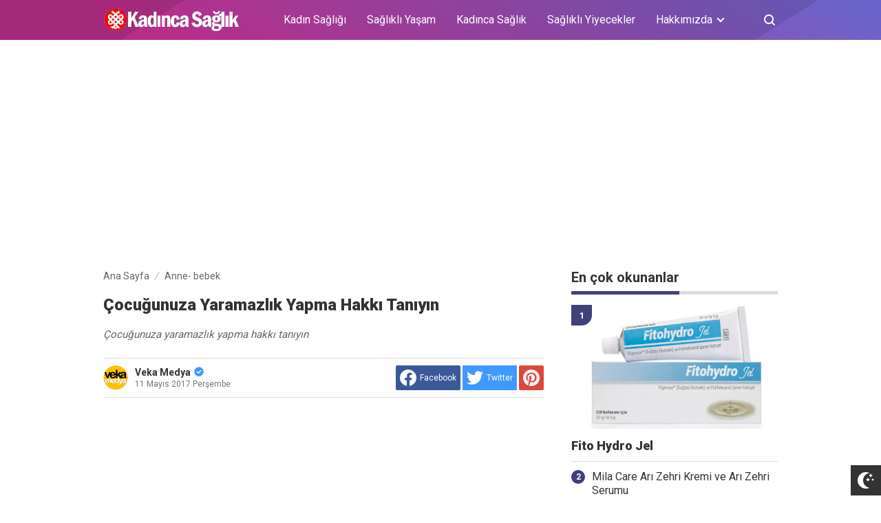

--- FILE ---
content_type: text/html; charset=UTF-8
request_url: https://www.kadinsaglikliyasam.com/2017/05/cocugunuza-yaramazlk-yapma-hakk-tanyn.html
body_size: 36001
content:
<!DOCTYPE html>
<html dir='ltr' lang='id' xmlns='http://www.w3.org/1999/xhtml'>
<!-- Global site tag (gtag.js) - Google Analytics -->
<script async='async' src='https://www.googletagmanager.com/gtag/js?id=UA-35687541-4'></script>
<script>
  window.dataLayer = window.dataLayer || [];
  function gtag(){dataLayer.push(arguments);}
  gtag('js', new Date());

  gtag('config', 'UA-35687541-4');
</script>
<meta HTTP-EQUIV='refresh' content='360;URL=https://www.kadinsaglikliyasam.com'/>
<head>
<meta content='text/html; charset=UTF-8' http-equiv='Content-Type'/>
<meta content='width=device-width,initial-scale=1.0,minimum-scale=1.0,maximum-scale=5.0' name='viewport'/>
<meta content='IE=edge' http-equiv='X-UA-Compatible'/>
<!--[ Theme color ]-->
<meta content='#212121' name='theme-color'/>
<meta content='#212121' name='msapplication-navbutton-color'/>
<meta content='#212121' name='apple-mobile-web-app-status-bar-style'/>
<meta content='yes' name='apple-mobile-web-app-capable'/>
<!--[ Favicon ]-->
<link href='https://www.kadinsaglikliyasam.com/favicon.ico' rel='apple-touch-icon' sizes='120x120'/>
<link href='https://www.kadinsaglikliyasam.com/favicon.ico' rel='apple-touch-icon' sizes='152x152'/>
<link href='https://www.kadinsaglikliyasam.com/favicon.ico' rel='icon' type='image/x-icon'/>
<link href='https://www.kadinsaglikliyasam.com/favicon.ico' rel='shortcut icon' type='image/x-icon'/>
<!--[ SingleItem title ]-->
<title>Çocuğunuza yaramazlık yapma hakkı tanıyın - Kadın Sağlıklı Yaşam</title>
<!--[ Browser data, description and keyword ]-->
<link href='https://www.kadinsaglikliyasam.com/2017/05/cocugunuza-yaramazlk-yapma-hakk-tanyn.html' rel='canonical'/>
<meta content='Çocuğunuza yaramazlık yapma hakkı tanıyın' name='description'/>
<meta content='Kadın Sağlıklı Yaşam, Çocuğunuza yaramazlık yapma hakkı tanıyın, Add_your_addtional_keyword_here ' name='keywords'/>
<link href='https://blogger.googleusercontent.com/img/b/R29vZ2xl/AVvXsEgYwcj-31J3CrSBtcsVJVxDs-_eQCrPcwJe31TixEdu4F7zeUeKsUhKaYDQmItkDRHOIf-OcQNGYNPz3OR2ACnLxhvdQxE_RHvYsIDX61IuvjbV88rumof5fihyphenhyphenRU7kG1KMilaufogqQOU/w0/%25C3%25A7ocuk.jpg' rel='image_src'/>
<!--[ Generator and RRS ]-->
<meta content='blogger' name='generator'/>
<link href='https://www.kadinsaglikliyasam.com/feeds/posts/default' rel='alternate' title='Kadın Sağlıklı Yaşam » Atom' type='application/atom+xml'/>
<link href='https://www.kadinsaglikliyasam.com/feeds/posts/default?alt=rss' rel='alternate' title='Kadın Sağlıklı Yaşam » Feed' type='application/rss+xml'/>
<link href='https://www.kadinsaglikliyasam.com/feeds/comments/default?alt=rss' rel='alternate' title='Kadın Sağlıklı Yaşam » Comments Feed' type='application/rss+xml'/>
<!--[ Open graph ]-->
<meta content='Çocuğunuza yaramazlık yapma hakkı tanıyın' property='og:title'/>
<meta content='https://www.kadinsaglikliyasam.com/2017/05/cocugunuza-yaramazlk-yapma-hakk-tanyn.html' property='og:url'/>
<meta content='Kadın Sağlıklı Yaşam' property='og:site_name'/>
<meta content='article' property='og:type'/>
<meta content='Çocuğunuza yaramazlık yapma hakkı tanıyın' property='og:description'/>
<meta content='Çocuğunuza yaramazlık yapma hakkı tanıyın' property='og:image:alt'/>
<meta content='https://blogger.googleusercontent.com/img/b/R29vZ2xl/AVvXsEgYwcj-31J3CrSBtcsVJVxDs-_eQCrPcwJe31TixEdu4F7zeUeKsUhKaYDQmItkDRHOIf-OcQNGYNPz3OR2ACnLxhvdQxE_RHvYsIDX61IuvjbV88rumof5fihyphenhyphenRU7kG1KMilaufogqQOU/w0/%25C3%25A7ocuk.jpg' property='og:image'/>
<!--[ Twitter card ]-->
<meta content='Çocuğunuza yaramazlık yapma hakkı tanıyın' name='twitter:title'/>
<meta content='https://www.kadinsaglikliyasam.com/2017/05/cocugunuza-yaramazlk-yapma-hakk-tanyn.html' name='twitter:url'/>
<meta content='Çocuğunuza yaramazlık yapma hakkı tanıyın' name='twitter:description'/>
<meta content='summary_large_image' name='twitter:card'/>
<meta content='Çocuğunuza yaramazlık yapma hakkı tanıyın' name='twitter:image:alt'/>
<meta content='https://blogger.googleusercontent.com/img/b/R29vZ2xl/AVvXsEgYwcj-31J3CrSBtcsVJVxDs-_eQCrPcwJe31TixEdu4F7zeUeKsUhKaYDQmItkDRHOIf-OcQNGYNPz3OR2ACnLxhvdQxE_RHvYsIDX61IuvjbV88rumof5fihyphenhyphenRU7kG1KMilaufogqQOU/w0/%25C3%25A7ocuk.jpg' name='twitter:image:src'/>
<!--[ Sife verification ]-->
<meta content='xxxxxxxxxxxxxxxxx_g' name='google-site-verification'/>
<meta content='xxxxxxxxxxxxxxxxx' name='msvalidate.01'/>
<meta content='xxxxxxxxxxxxxxxxx' name='p:domain_verify'/>
<meta content='xxxx_xxxxx-xxxxxxx' name='majestic-site-verification'/>
<meta content='Kadın Sağlıklı Yaşam' name='copyright'/>
<!-- Schema WebSite -->
<script type='application/ld+json'>{ "@context": "http://schema.org", "@type": "WebSite", "@id": "#website", "url": "https://www.kadinsaglikliyasam.com/", "potentialAction": { "@type": "SearchAction", "target": "https://www.kadinsaglikliyasam.com/search?q={search_term}", "query-input": "required name=search_term" } }</script>
<link href='https://blogger.googleusercontent.com/img/b/R29vZ2xl/AVvXsEgYwcj-31J3CrSBtcsVJVxDs-_eQCrPcwJe31TixEdu4F7zeUeKsUhKaYDQmItkDRHOIf-OcQNGYNPz3OR2ACnLxhvdQxE_RHvYsIDX61IuvjbV88rumof5fihyphenhyphenRU7kG1KMilaufogqQOU/s72-c/%25C3%25A7ocuk.jpg' rel='image_src'/>
<link href='//adservice.google.ca' rel='dns-prefetch'/><link href='//googleads.g.doubleclick.net' rel='dns-prefetch'/><link href='//adservice.google.com' rel='dns-prefetch'/><link href='//www.googletagservices.com' rel='dns-prefetch'/><link href='//pagead2.googlesyndication.com' rel='dns-prefetch'/><link href='//maxcdn.bootstrapcdn.com' rel='dns-prefetch'/><link href='//resources.blogblog.com' rel='dns-prefetch'/><link href='//fonts.googleapis.com' rel='dns-prefetch'/><link href='//disqus.com' rel='dns-prefetch'/><link href='//github.com' rel='dns-prefetch'/><link href='//cdn.rawgit.com' rel='dns-prefetch'/><link href='//1.bp.blogspot.com' rel='dns-prefetch'/><link href='//2.bp.blogspot.com' rel='dns-prefetch'/><link href='//3.bp.blogspot.com' rel='dns-prefetch'/><link href='//4.bp.blogspot.com' rel='dns-prefetch'/><link href='//www.blogger.com' rel='dns-prefetch'/><link href='//www.facebook.com' rel='dns-prefetch'/><link href='//plus.google.com' rel='dns-prefetch'/><link href='//twitter.com' rel='dns-prefetch'/><link href='//www.youtube.com' rel='dns-prefetch'/><link href='//feedburner.google.com' rel='dns-prefetch'/><link href='//feeds.feedburner.com' rel='dns-prefetch'/><link href='//platform.twitter.com' rel='dns-prefetch'/><link href='//apis.google.com' rel='dns-prefetch'/><link href='//connect.facebook.net' rel='dns-prefetch'/><link href='//www.google-analytics.com' rel='dns-prefetch'/><link href='//www.gstatic.com' rel='dns-prefetch'/><link href='//static.xx.fbcdn.net' rel='dns-prefetch'/><link href='//tpc.googlesyndication.com' rel='dns-prefetch'/><link href='//syndication.twitter.com' rel='dns-prefetch'/><link href='//fonts.gstatic.com' rel='dns-prefetch'/><link href='https://3p.ampproject.net' rel='dns-prefetch'/><link href='https://lh3.googleusercontent.com' rel='dns-prefetch'/><link href='https://tpc.googlesyndication.com' rel='dns-prefetch'/><link href='https://i.ytimg.com' rel='dns-prefetch'/><link href='https://i3.ytimg.com' rel='dns-prefetch'/><link href='https://img.youtube.com' rel='dns-prefetch'/><link href='https://www.googletagmanager.com' rel='dns-prefetch'/><link href='https://adservice.google.co.id/' rel='dns-prefetch'/><link href='//cdnjs.cloudflare.com/' rel='dns-prefetch'/><link href='//resources.blogblog.com/' rel='dns-prefetch'/>
<link href='https://fonts.gstatic.com' rel='preconnect'/>
<link href='https://fonts.googleapis.com/css2?family=Roboto:wght@400;700;900&display=swap' rel='stylesheet'/>
<!--END OG CODE-->
<style id='page-skin-1' type='text/css'><!--
/*Blogger Template Style
Name    : PinkTong
Version : 1.5.1
Author  : Insan Muliadi
Url     : https://www.goinsan.com/
Sources used: https://github.com/wingkwong/lazy-load-youtube-videos,https://github.com/dinbror/blazy,https://github.com/abouolia/sticky-sidebar
Powered by: Blogger
----------------------------------------------- */
/*css reset*/
a,abbr,acronym,address,applet,article,aside,audio,b,big,blockquote,body,canvas,caption,center,cite,code,dd,del,details,dfn,div,dl,dt,em,embed,fieldset,figcaption,figure,footer,form,h1,h2,h3,h4,h5,h6,header,hgroup,html,i,iframe,img,ins,kbd,label,legend,li,mark,menu,nav,object,ol,output,p,pre,q,ruby,s,samp,section,small,span,strike,strong,sub,summary,sup,table,tbody,td,tfoot,th,thead,time,tr,tt,u,ul,var,video{margin:0;padding:0;border:0;font-size:100%;vertical-align:baseline}article,aside,details,figcaption,figure,footer,header,hgroup,menu,nav,section{display:block}ol,ul{list-style:none}blockquote,q{quotes:none}blockquote:after,blockquote:before,q:after,q:before{content:'';content:none}table{border-collapse:collapse;border-spacing:0}
html{height:100%;scroll-behavior:smooth;}
:root{
--bg:linear-gradient(30deg,#c39 19%,#66c 100%); /* Warna untuk header */
--bg-link:#40407a;
--bg-link-hover:#DE2F1B;
--link-color:#1C7CA6;
--link-hover:#e74c3c;
}
.search-submit,.tableit,button,input,select,textarea,#menu-icon,.search-icon{-webkit-tap-highlight-color:transparent;-webkit-user-select:none;-khtml-user-select:none;-moz-user-select:none;-ms-user-select:none;user-select:none}
.clearfloat:after,.clearfloat:before,.sidebar .widget-content:after,.sidebar .widget-content:before{display:table;content:''}.clearfloat:after,.sidebar .widget-content:after{clear:both}
.separator{text-align:center;}
.sidebar-img img{border:1px solid #ddd;width:99%!important}
#navbar-iframe{height:0;visibility:hidden;display:none}
#page-content{min-height:100%}
svg{width:24px;height:24px;vertical-align:middle}
body{background:#fff;color:#efefef;font-size:16px;font-family:'Roboto',sans-serif;text-align:left;text-rendering:optimizeLegibility!important;padding:0;margin:0;font-weight:normal;transition:transform ease-in-out .2s;overflow-x:hidden;min-width:320px;background-repeat: no-repeat;background-position: right bottom;background-attachment: fixed;}
body.no-overflow{transform:translate3D(80vw,0,0);position:fixed;left:0;top:0;overflow:hidden}
.preventor{transition:ease-in-out .2s}.no-overflow .preventor{position:fixed;width:100%;height:100%;background:rgba(0,0,0,.5);z-index:10}
ul,ol{list-style:none;padding:0;margin:0}
a:link{color:var(--link-color);text-decoration:none}
a:visited{color:#25A1D7;text-decoration:none}
a:hover{color:var(--link-hover)}
a:focus,a:active,i:focus,i:active{outline:0}
a img{border-width:0;width:auto;height:100%}
img{text-indent:-1000px}
.mini-list{-webkit-tap-highlight-color:transparent;-webkit-user-select:none;-khtml-user-select:none;-moz-user-select:none;-ms-user-select:none;user-select:none}
.clearfloat:before,.clearfloat:after,.sidebar .widget:before,.sidebar .widget:after{display:table;content:''}
.clearfloat:after,.sidebar .widget:after{clear:both}
.full-row{width:100%;margin:0 auto;max-width:980px}
#searchbox,#searchbox input[type="submit"],#menu-icon{background-color:rgba(255,255,255,0)}
/* Header Wrapper */
#header{position:relative;position:-webkit-sticky;/* Safari */position:sticky;left:0;top:0;min-height:38px;margin-bottom:30px;padding:10px 0;background:/*falback*/#75539e;background:var(--bg);z-index:99}
.bg-color:after,.bg-color:before{content:'';position:absolute;left:-60px;top:0;height:100%;max-height:58px;-ms-transform:skewX(-58deg);-webkit-transform:skewX(-58deg);transform:skewX(-58deg)}.bg-color:before{width:22%;background:rgba(0,0,0,.1)}.bg-color:after{width:94%;background:rgba(0,0,0,.1)}
#header-area{display:table;position:relative;margin:0 auto;word-wrap:break-word;z-index:9}
#header-wrapper{z-index:9;position:relative;}
#Header1{float:left;padding:0}
#header-wrapper h1.title,#header-wrapper h2.title{color:#333;font-size:24px;margin:0;font-weight:700;text-transform:capitalize;}
#header-wrapper h1.title a,#header-wrapper h2.title a{color:#fff;white-space:nowrap}
#header-wrapper h1.title a:hover,#header-wrapper h2.title a:hover{color:#eee}
.descriptionwrapper{display:none;visibility:hidden;width:0;height:0}
.Header img{max-width:200px;height:auto;width:100%;display:block;}
#header-inner,.mini-list li,#searchbox input{display:table-cell;height:38px;vertical-align:middle}
.mini-list{float:right;margin-right:60px}
#menu-icon{display:none;float:right;margin:7px 0;cursor:pointer;width:24px;height:24px;position:relative;z-index:10}
#menu-icon svg,.closeButton svg{fill:#fff}
.closeButton{position:absolute;right:20px;top:16px;border-radius:50%;cursor:pointer;display:none}
.mini-list li{color:#fff;padding:0 15px;text-align:center;position:relative;white-space:nowrap}
.mini-list li a{color:currentcolor}
.mini-list a:hover{text-decoration:underline}
.menu-dropdown{position:absolute;left:0;z-index:999;background:#333;top:48px;visibility:hidden;transition:visibility 0.3s linear,opacity 0.3s linear;opacity:0;box-shadow:0 3px 10px rgba(0,0,0,.2);min-width:100%}
.mini-list li:hover .menu-dropdown{visibility:visible;opacity:1}
.menu-dropdown li{display:block;height:auto;padding:10px 15px;text-align:left;border-top: 1px solid rgba(0,0,0,.2);}
.dropdown-item .dropdown-label{position:relative;padding-right:20px;cursor:pointer}
.dropdown-symbol{position:absolute;right:6px;top:50%;margin-top: -1px;}
.dropdown-symbol:before,.dropdown-symbol:after{content:'';width:8px;height:2px;background:currentcolor;display:block;position: absolute;transition:ease-in-out .2s;right: 0;}
.dropdown-symbol:after{transform:rotate(-45deg);right:-4px;}
.dropdown-symbol:before{transform:rotate(45deg);}
.dropdown-item:hover .dropdown-symbol{transform:rotate(0deg)}
.menu-dropdown:before{display:block;position:absolute;height:10px;width:100%;content:'';left:0;top:-10px}
/* Search Box */
#box{position:absolute;top:0;right:0;display:block;box-sizing:border-box;float:right;border-radius:0;overflow:hidden;height:38px;z-index:9}
#searchbox{position:relative}
#gosearch{display:block}
#searchbox input[type='text']{background:0;color:#666;width:0px;padding:0 12px;white-space:nowrap;text-overflow:ellipsis;border-width:0;border-style:solid;border-color:#fff;outline:none;font-size:13px;box-sizing:border-box;-webkit-transition:all .2s;transition:all .2s;text-align:center;border-radius:3px}
#searchbox ::placeholder{color:#666;opacity:.6}#searchbox :-ms-input-placeholder{color:#666}#searchbox ::-ms-input-placeholder{color:#666}
#searchbox input:focus{width:160px;background:rgba(255,255,255,1)}
#searchbox input:focus ~ .search-icon{background:0;opacity:.5}
.search-icon{position:absolute;top:0;right:0;width:24px;height:38px;border:0;overflow:hidden;cursor:pointer}
#box svg{position:absolute;top:7px;left:0;fill:#fff}
/*wrapper*/
.content-wrapper{background:0;position:relative;z-index:2;padding:0px;min-height:calc(100vh - 206px)}
#outer-wrapper{width:100%;padding:0;-moz-box-sizing:border-box;-webkit-box-sizing:border-box;box-sizing:border-box}
#main-wrapper{position:relative;width:640px;word-wrap:break-word;margin:0;padding:0;-moz-box-sizing:border-box;-webkit-box-sizing:border-box;box-sizing:border-box;float:left}
#main-wrapper.queryview{margin:0 auto;float:none}
#main-wrapper.pageview{margin:0 auto;float:none;width:100%}
#sidebar-wrapper{position:relative;display:block;width:300px;word-wrap:break-word;margin:0;padding:0;float:right;}
.sidebar{color:#666;line-height:1.3em;border-top:0;padding:0}
.sidebar h2,.sidebar h3{color:#333;font-size:20px;padding:0 0 10px;border-bottom:5px solid var(--bg-link);text-align:left;font-weight:700;position:relative;clear:both;display: inline-block;}
.sidebar h2:after,.sidebar h2:after{content:'';display:block;left:0;clear: both;}
.sidebar li{line-height:1.3em;margin:0px;padding:10px 0;border-bottom:1px solid #ddd}
.sidebar .widget{margin:0 0 25px;padding:0}
.sidebar .widget:last-child{margin-bottom:0}
.sidebar h2+.widget-content,.sidebar h3+.widget-content, .sidebar .contact-form-widget{margin-top:-5px;padding-top:15px;background:none;border-top:5px solid #ddd;}
.sidebar a:link,.sidebar a:visited{text-decoration:none}
.sidebar li a:hover{color:#f4782c;text-decoration:none}
.sidebar ul{list-style:none;margin:0;padding:0}
.breadcrumbs-box{background:none;width:auto;overflow:hidden;margin-bottom:20px;padding:0;}
.breadcrumbs{background:0;width:auto;margin:0px;padding:0;font-size:14px;color:#666;white-space:nowrap;overflow:hidden;text-overflow:ellipsis}
.breadcrumbs li{list-style-type:none;display:inline-block;float:left}
.breadcrumbs a{display:block;text-decoration:none;outline:0;transition:all .3s ease-in-out;color:#666;}
.breadcrumbs a:hover{color:var(--link-hover)}
.breadcrumbs>span{float:left;display:block;position:relative}
.breadcrumbs>span:not(:last-child){background-image:url("[data-uri]");background-repeat:no-repeat;background-position:center right;padding-right:18px;margin-right:4px;background-size:14px}
.indexview .article,.queryview .article{display:block;position:relative;height:auto;border-bottom:0px solid #ddd;margin-bottom:30px;float:left;width:48%;margin-right:4%}
.indexview .article:nth-of-type(2n),.queryview .article:nth-of-type(2n){margin-right:0;clear:right}
.article:nth-of-type(2n+1){clear:both}
.indexview .sumcontent .post-title,.queryview .sumcontent .post-title{font-size:18px;margin-bottom:15px}
.indexview .sumcontent .post-title a,.queryview .sumcontent .post-title a{color:#333;padding:0!important}
.indexview .sumcontent .post-title a:hover,.queryview .sumcontent .post-title a:hover{color:var(--link-hover)}
.indexview .post-body{margin-top:0!important;padding:0}
.thumb-area{position:relative;background-color:#f5f5f5;overflow:hidden;width:100%;height:0;-moz-box-sizing:border-box;-webkit-box-sizing:border-box;box-sizing:border-box;display:block;margin-bottom:15px;padding-top:60%;background-size: cover;}
.thumbox{position:absolute;display:block;top:0;left:0;width:100%;height:100%;background-repeat:no-repeat;background-position:center center;background-size:cover;}
.thumb-area .spanlabel{position:absolute;left:0;top:0;color:#fff;padding:5px 10px;background:#000;font-weight:700}
.thumbox img{max-width:none;position:absolute;width:100%;height:auto;min-height:100%;left:-9999px;right:-9999px;display:block;text-indent:-1000px}
.thumb-area .post-labels{position:absolute;top:0;left:0;z-index:1}
.thumb-area .post-labels a{color:#fff;padding:5px 8px;margin-right:1px;margin-bottom:1px;display:none;float:left;border:0;font-size:12px;background-color:var(--bg-link);border-radius:0;text-transform:uppercase}
.thumb-area .post-labels a:first-child{display:block}
.thumb-area .post-labels a:hover{background-color:var(--bg-link-hover)}
#judul-post .post-title{font-size:24px;text-transform:capitalize;color:#333;margin-bottom:20px}
.postdescription{color:#666;margin-bottom:25px;font-style:italic;font-size:95%}
.post{padding:0;margin:0;border:0px solid #eee;border-top:none}
.post-title{color:#000;margin:0px;padding:0px 0;font-weight:900}
.post-body #konten h2,.post-body #konten h3,.post-body #konten h4{margin:15px 0 10px}
.post-body #konten h2{font-size:22px}.post-body #konten h3{font-size:20px}.post-body #konten h4{font-size:18px}.post-body h5{font-size:16px}
.post-body{margin:0;font-size:16px;padding:0;color:#333}
.post-body b,.post-body strong{font-weight:700}
.post-body i,.post-body em{font-style:italic}
.post-body sup,.post-body sub{font-size:smaller}
.post-body sup{vertical-align:super}
.post-body sub{vertical-align:sub}
.post-body p{margin-bottom:25px}
#top-img img{position:relative;width:100%;height:auto;margin:0 0 15px}
#desc{display:none}
.post-body{line-height:1.6em}
textarea,.precode{width:100%;-moz-box-sizing:border-box;-webkit-box-sizing:border-box;box-sizing:border-box}
.precode{/*! padding:20px; *//*! border:1px solid #ddd; */overflow:auto;/*! height:180px; *//*! background:#ddd */}
.post-body pre{position:relative;padding-top:18px;line-height: 1.3;}
.post-body pre::before{font-size:14px;position:absolute;top:0;padding:0 10px;left:0;right:0;color:#fff;
display:block;margin:0;content:'Codelines - doubleclick to select all!';height:18px;background:#d2cbb8}
.separator a{margin-left:0!important;margin-right:0!important}
.post-body img{max-width:100%;height:auto;padding:0;margin:0 auto;display:block}
.dlbtn{display:inline-block;padding:5px 20px;background:#00A376;border-radius:3px;color:#fff!important;text-align:center}
.dlbtn:hover{background:orange}
.post-footer{color:#444;text-transform:none;letter-spacing:.01em;line-height:1.4em;margin:0}
/*== Post Table ==*/
.post-body table{border-collapse:collapse;border-spacing:0;margin:25px auto;font-size:14px}
.post-body table td,.post-body table caption{background:0;border:0px solid rgba(0,0,0,0.05);padding:10px;text-align:left;vertical-align:top}
.post-body table th{background:#75539e;color:#fff;border:0px solid rgba(0,0,0,0.05);border-bottom:0;padding:10px;text-align:left;vertical-align:top;font-weight:700}
.post-body table th a{color:#fff}
.post-body table tr:nth-of-type(odd){background:#f6f6f6}
.post-body table tr:nth-of-type(even){background:#fdfdfd}
.post-body table.tr-caption-container {margin:0 0 10px;}
.post-body table caption{border:none;font-style:italic;}
.post-body td, .post-body th{vertical-align:top;text-align:left;padding:3px 5px;border:0px solid #97b28e;}
.post-body table td:not(:last-child){border-right:1px solid rgba(0,0,0,.02)}.post-body table th:not(:last-child){border-right:1px solid rgba(255,255,255,.1)}
.post-body th a:hover{color:#fff;}
.post-body td a{color:#333;}
.post-body td a:hover{color:#cf4d35;}
.post-body table.tr-caption-container td{border:0;text-align:center;color:#666;box-sizing:border-box;padding:0;line-height:1}
.post-body table.tr-caption-container, .post-body table.tr-caption-container img{width:auto;height:auto;margin:0;position:relative;}
.post-body table.tr-caption-container img{margin:0;display:block}
.post-body ol,.post-body ul{margin:0 0 25px 5px}
.post-body ol:after,.post-body ol:before,.post-body ul:after,.post-body ul:before{content:'';display:table;width:100%}
.post-body ol li,.post-body ul li{position:relative;padding-left:30px;margin:8px 0}
.post-body ol li:before,.post-body ul li:before{position:absolute}
.post-body ol{counter-reset:san}
.post-body ol li:before{content:counter(san);counter-increment:san;left:0;width:18px;height:18px;background-color:#25a1d7;text-align:center;border-radius:50%;color:#fff;font-size:12px;top:3px;line-height:18px}
.post-body ul li:before{content:'';width:16px;height:16px;left:4px;top:4px;background-image:url([data-uri]);background-position:center center;background-repeat:no-repeat;background-size:100% 100%}
.post-body table td.tr-caption{padding:3px 5px 0 0;position:absolute;bottom:0;background:#fff;font-size:10px;display:inline-block;left:0;margin-right:10px;text-align:left;}
.feed-links{display:none}
.clear{clear:both}
/*== postmeta ==*/
#top-box{margin-bottom:25px}
.postmeta{text-transform:capitalize;position:relative;}
.sumcontent .post-labels{position:absolute;top:0;left:0;z-index:1}
.sumcontent .post-labels a{color:#fff;padding:5px;margin-right:1px;margin-bottom:1px;float:left;border:0;font-size:12px;background-color:#75539e;border-radius:0;text-transform:uppercase}
.sumcontent .post-labels a:not(:first-child){display:none}
.sumcontent .post-labels a:hover{background-color:#7f93cf}
.sumcontent{overflow:hidden}
.summary{line-height:150%;font-size:14px}
.sumcontent .postmeta{border:0;padding:0;display:block;overflow:hidden;white-space:nowrap;text-overflow:ellipsis;font-size:12px}
.sumcontent .postmeta svg{vertical-align:sub;width:14px;height:14px;fill:#666;margin-right:2px;}
.sumcontent .postmeta li{float:left;color:#666;line-height:1;margin-bottom:15px}
.sumcontent .post-author~.clock{margin-left:2px;padding-left:15px;background:url("[data-uri]") center left no-repeat;background-size:16px}
.sumcontent .postmeta li a{color:#666}
.post-header .postmeta{padding:10px 0;border:1px solid #ddd;border-left:0;border-right:0;display:table;width:100%;}
.fleft{float:left;display:table}
.authorava,.detil{display:table-cell;vertical-align:middle}
.authorava-x{display:block;width:36px;height:36px;border-radius:50%;overflow:hidden;background:#f5f5f5;}
.authorava-x img{width:100%;height:auto}
.authorava{width:36px;padding-right:10px}
.detil .post-author{margin-bottom:2px;font-size:14px;font-weight:700;color:#666}
.date-footer{font-size:12px;font-weight:400;color:#666;line-height:1.3em;margin-bottom:30px;text-transform:capitalize;}
.postmeta .share-box{position:relative;float:right}
.post-footer .share-box{margin:10px 0 30px}
.sharecontainer{overflow:hidden;width:100%}
.sharecontainer svg{fill:#fff}
.sharecontainer span{padding-left:5px;display:inline-block;vertical-align:middle;}
.sharecontainer a{position:relative;border-radius:2px;text-decoration:none;padding:6px;font-size:12px;float:left;text-align:center;box-sizing:border-box;color:#fff}
.fbshare{background:#3b5998}
.twshare{background:#000;overflow:hidden}
.twshare:before{content:'';width:100%;height:100%;display:block;background:#4099ff;position:absolute;left:0;top:0;z-index:0}.twshare span,.twshare svg{position:relative}
.pinit,.washare{width:36px;height:36px;background-repeat:no-repeat;background-position:50% 50%}
.pinit{background-color:#dc483c}
a.washare{background-color:green}
.tlshare{background:#54a9eb}
.sharecontainer a:not(:last-child){margin-right:3px}
.sharecontainer a:hover,.twshare:hover:before{color:#fff;background-color:#000;text-decoration:none}
.clock{padding:0;margin:0;text-transform:capitalize;font-size:12px;color:#767676}
.author a{color:#333}
.author a:hover,.clock a:hover,.komen a:hover{color:#f4782c}
.postview .post-author svg{margin-left:5px;width:14px;height:14px;fill:#4099ff;display:inline-block;vertical-align:top}
.detils{display:block;}
.detils>span{float:left;display:block;}
.detils>span:not(:last-child){margin-right:10px;padding-right:10px;border-right:1px solid #ddd}
.date-footer .post-labels{display:block;width:100%}
/* ==== Related Post Widget Start ==== */
.related-post {width:100%;margin:0 auto;-moz-box-sizing:border-box;-webkit-box-sizing:border-box;box-sizing:border-box;clear:both;margin-bottom:20px}
.related-post h3{color:#fff;margin:10px 0 20px;text-align:center;overflow:hidden;text-transform:uppercase;display:inline-block;width:100%;font-weight:700}
.related-post h3 span{display:inline-block;padding:5px 10px;position:relative;text-align:center;background: #75539e;border-radius: 2px;}
.related-post h3 span:after,.related-post h3 span:before{background:#ddd;content:'';display:block;height:1px;position:absolute;top:50%;width:500%}
.related-post h3 span:before{right:100%}
.related-post h3 span:after{left:100%}
.related-post a{font-size:16px;color:#333}
/* Style 3 */
.related-post ul{-moz-box-sizing:border-box;-webkit-box-sizing:border-box;box-sizing:border-box;counter-reset:san}
.related-post-style-3{width:102%;margin-left:-1%}
.related-post-style-3 .related-post-item{display:block;float:left;width:23%;height:auto;margin:0 1% 20px;padding:0}
.related-post-style-3 .related-post-item:nth-of-type(4n+1){clear:both}
.related-post-item-titleimg{position:relative;display:block;height:0;margin-bottom:10px;overflow:hidden;padding-top:70%}
.related-post-style-3 .related-post-item-thumbnail{position:absolute;top:0;left:0;display:block;margin:0;width:100%;height:auto;max-width:none;min-height:100%;background-color:transparent;border:none;padding:0}
.related-post-style-3 .related-post-item-tooltip{overflow:hidden;position:relative;max-height:80px;line-height: initial;}
.related-post-style-3 .related-post-item-tooltip:after{display:block;content:'\B7\B7\B7';width:100%;height:30px;background:#fff;top:56px;position:absolute;color:#333}
.related-post-style-3 .related-post-item-title{font-weight:700;line-height:1}
.related-post .related-post-style-1{margin-bottom:20px}
.related-post .related-post-style-1 li{margin-left:20px;padding:5px 5px 10px;position:relative;text-align:left;list-style:square;}
.related-post-style-1 li a{font-size:16px;color:#e74c3c}
.related-post a:hover{color:var(--link-hover);text-decoration:underline}
/* ==== Related Post Widget End ==== */
/* CSS Comments */
.pager-nav{display:inline-block;width:100%;font-size:14px;vertical-align:middle}
#nextpost,#postpager,#prevpost{height:auto;padding:0}
#nextpost,#prevpost{display:inline-block}
#nextpost,#postpager,#prevpost{-moz-box-sizing:border-box;-webkit-box-sizing:border-box;box-sizing:border-box}
#nextpost,#prevpost{position:relative;border-radius:1px;}
#nextpost{float:right;text-align:right;margin-left:5px;}
#prevpost{float:right;text-align:left}
.pager-nav a{-moz-box-sizing:border-box;-webkit-box-sizing:border-box;box-sizing:border-box;padding:15px;display:inline-block;white-space:nowrap;color:#fff;text-align:center;background:#75539e;border-radius:3px;}
.pager-nav a:hover{color:#000}
.pager-nav a:active{position:relative;top:1px}
.pager-nav svg{width:16px;height:16px;fill:#fff;}
.notxt{padding:0 8px;display:inline-block;vertical-align:middle;}
#nextpost:hover svg,#prevpost:hover svg{fill:#000}
.expand-more .commentbtn{background:#75539e}
.commentbtn{white-space:nowrap;background:#6765cb;text-align:center;color:#fff;position:relative;display:block;left:0;float:left!important;padding:15px 16px;cursor:pointer;overflow:hidden;border-radius:3px;}
.commentbtn:after{content:'';background:#fff;display:block;position:absolute;padding-top:100%;padding-left:150%;margin-left:-50px !important;margin-top:-50%;opacity:0;transition:all .8s;}.commentbtn:active:after{padding:0;margin:0;opacity:1;transition:0s}
.commentbtn:active{top:2px}.blogger-box,.disqus-box{display:none;position:relative;width:100%;padding:0;border-top:0px solid #ddd;-moz-box-sizing:border-box;-webkit-box-sizing:border-box;box-sizing:border-box;margin:10px 0}
.s-word,.c-word{float:left;margin-right:5px}
.expand-more .disqus-box,.expand-more .blogger-box,.expand-more .c-word{display:block}
.expand-more .s-word,.c-word{display:none}
.reply-svg{float:left;margin-right:10px}
/*--- custom comments dte ---*/
#custom-comments{margin:20px 0}
.comment-avatar,.comment-body,.comment-header-detil{overflow:hidden}
#custom-comments h4{font-size:20px;margin-bottom:20px;color:#000;font-weight:700;border-bottom:1px solid #ddd;padding-bottom:10px;}
.comment-avatar{float:left;margin-right:10px;display:block;width:36px;height:36px;background:#ddd;border-radius:50%}
.comments .replies .comment-avatar{width:32px;height:32px}
.comment-url{display:none}
.comment-list{margin-bottom:15px;padding-bottom:15px;border-bottom:1px solid #ddd}
ul.comments{margin:0 0 20px;padding:0}
.comment-body{font-size:14px;margin:0 0 20px;color:#666}
.comment.reply{position:relative;}
.comment.reply .comment-body{margin:0 0 10px}
.comment-footer{font-size:12px;position:relative;margin:0;}
.comment-footer .a-reply{margin-right:10px;color:#333}
.custom-comments-pager{margin-bottom:20px}
#custom-comments #comment-editor{margin:0;width: 100%;}
.comments.replies{margin-bottom:10px}
.a-undo{background:#333;padding:2px 5px;border-radius:2px;color:#fff!important;display:none}
.comment-list .a-undo{display:inline-block;margin:20px 0;font-size:12px}
.a-delete{display:none;position:absolute;right:10px;color: #ddd !important;}
.comment-list:hover .a-delete,.replies:hover .a-delete{display:inline!important}
.comment-header .a-delete{font-size:12px}
.comment-author{font-weight:700}.comment-author a{color:#75539e}.comment-header{margin-bottom:5px;font-size:14px;text-transform:capitalize}
button,button[disabled]:active{font-size:12px;font-family:Arial;font-weight:normal;border-radius:3px;border:1px solid #49a5bf;padding:3px 10px;text-decoration:none;background:linear-gradient(to bottom,#93cede 0,#75bdd1 41%,#49a5bf 100%);color:#fff;display:inline-block;text-shadow:1px 1px 0 #528ecc;box-shadow:inset 1px 1px 0 0 #bbdaf7;cursor:pointer}
button:hover{color:#000}
button:active{color:#000}
button[disabled],button[disabled]:active{color:#000;cursor:default}
/* Profile */
.g-profile{display:none;padding-right:10px;text-transform:uppercase;vertical-align:text-bottom}
.g-follow_button{margin-left:10px!important}
.sidebar .Profile{padding:10px;background: #75539e;}
.Profile h2{display:none}
.Profile h2+.widget-content,.Profile .widget-content{text-align:center;padding:30px 0;border:1px solid rgba(255, 255, 255,.5);margin-top: 0;}
.Profile .widget-content>a:first-child{width:50px;height:50px;display:inline-block;border-radius:50%;text-align:center;overflow:hidden;border:4px solid #fff}
.Profile .profile-img{display:block;width:100%;height:auto}
.Profile .profile-name-link{color:#fff;font-size:.9em;opacity:1;overflow:hidden;font-weight:700}
.Profile .profile-name-link:hover{color:#fff}
.Profile .profile-link{cursor:pointer;font-size:14px;padding:6px 22px;display:inline-block;line-height:normal;border:1px solid rgba(255, 255, 255,.5);color:#fff}
.Profile .profile-link:hover{background:#fff;color:#333}
.profile-textblock{margin:.8em 0;font-size:14px;line-height:1.5em}
.profile-data{margin:0}
.profile-data a{background-position:left center}
.profile-datablock{margin:1em 0}
.profile-name-link{background:no-repeat left top;box-sizing:border-box;display:inline-block;max-width:100%;min-height:20px;padding-left:20px}
.clear {clear:both;}
.label-size{margin:0 5px 5px 0;padding:0;float:left;position:relative;text-align:center}
.label-size a,.label-size span{padding:8px 10px;display:block;float:left;font-size:14px;line-height:1}
.label-size a{background:#e5e5e5;color:#333}
.label-size a:hover{background:#333}
.label-size span{background:#333;color:#fff}
.label-size a:hover,.label-size span:hover{color:#fff!important}
.FeaturedPost h2{font-size:20px;color:#333;margin-bottom:10px}
.FeaturedPost{margin-bottom:30px}
.post-summary{position:relative;background:#f6f6f6;height:0;padding-top:60%;position:relative;overflow:hidden;width:100%;text-shadow:1px 1px 2px #000;}
.post-summary img{position:absolute;top:0;left:0;min-height:100%}
.post-summary h3{z-index:1;-moz-box-sizing:border-box;-webkit-box-sizing:border-box;box-sizing:border-box;width:100%;padding:10px 20px;margin:0;position:absolute;bottom:0;background-color:rgba(0,0,0,.6);text-transform:capitalize;font-size:24px}
.post-summary h3 a{color:#fff;font-weight:bold}
.post-summary h3:hover{background:#2f2f2f}
.post-summary p{display:none}
.PopularPosts .item-thumbnail{float:left;display:block;margin:0 10px 0 0;padding:0;border:0px solid #ddd;width:72px;height:58px;overflow:hidden}
.PopularPosts .item-thumbnail a{display:block;background:#f5f5f5}
.popular-posts img{display:block;width:100%;height:auto}
.popular-posts .item-title{font-size:16px;overflow:hidden}
.popular-posts .item-snippet{font-size:12px}
.PopularPosts .widget-content ul{width:100%;background:0;list-style-type:none;counter-reset:san}
.PopularPosts .widget-content ul li{font-size:16px;position:relative;margin:0 0px;padding:12px 0px;border-bottom:1px solid #ddd}
.PopularPosts .widget-content ul li a{color:#333;text-decoration:none}
.PopularPosts .widget-content ul li a:hover{color:var(--link-hover)}
.PopularPosts .widget-content ul li:first-child{border-top:none;padding-top:0!important;}
.PopularPosts .widget-content ul li:last-child{border-bottom:none}
.popular-posts li > a,.popular-posts li > .item-title{position:relative;padding-left:30px;display:block}
.popular-posts li > a:before,.popular-posts li > .item-title:before{padding:0}
.popular-posts li > a:first-child:before,.popular-posts li > .item-title:before{box-sizing:border-box;content:counter(san);counter-increment:san;position:absolute;top:0;left:0;color:#fff;font-weight:700;z-index:9;background:var(--bg-link);width: 20px;height: 20px;text-align: center;line-height: 20px;border-radius: 50%;font-size: 75%;}
.popular-posts li.first-child-class a:before{width:30px;height:30px;line-height:30px;color:#fff;text-align:center;border-radius:0 0 15px 0}
.popular-posts .first-child-class>a{padding:0}
.popular-posts .first-child-class>a,.popular-posts .first-child-class .item-title{font-size:18px;font-weight:900}
.popular-posts .first-child-class .item-thumbnail{float:none;width:100%;margin:0;height:auto;position:relative}
.first-thumb{display:block;margin-bottom:15px;width:100%;height:0;padding-top:60%;position:relative;background-position:center center;background-repeat:no-repeat;background-size:cover;}
.first-thumb.b-lazy{background-color:#f5f5f5;opacity:1}
#ArchiveList .toggle{cursor:pointer;font-family:Arial,sans-serif}#ArchiveList .toggle-open{_font-size:1.7em;line-height:.6em}#ArchiveList{text-align:left}#ArchiveList a.post-count-link,#ArchiveList a.post-count-link:link,#ArchiveList a.post-count-link:visited{text-decoration:none}#ArchiveList a.toggle,#ArchiveList a.toggle:link,#ArchiveList a.toggle:visited,#ArchiveList a.toggle:hover{color:inherit;text-decoration:none}.BlogArchive #ArchiveList ul li{background:none;list-style:none;list-style-image:none;list-style-position:outside;padding-left:0px;text-indent:0px;margin:.25em 0;background-image:none}.BlogArchive #ArchiveList ul ul li{padding-left:1.2em}.BlogArchive #ArchiveList .toggle{cursor:pointer;font-family:Arial,sans-serif}
#ArchiveList .toggle-open{_font-size:1.7em;line-height:.6em}
#ArchiveList{text-align:left}
#ArchiveList a.post-count-link,#ArchiveList a.post-count-link:link,#ArchiveList a.post-count-link:visited{text-decoration:none}
#ArchiveList a.toggle,#ArchiveList a.toggle:link,#ArchiveList a.toggle:visited,#ArchiveList a.toggle:hover{color:inherit;text-decoration:none}
.BlogArchive #ArchiveList ul ul li{padding-left:1.2em}
.BlogArchive #ArchiveList ul{margin:0;padding:0;list-style:none;list-style-image:none;border-width:0}
.BlogArchive #ArchiveList ul.posts li{padding-left:1.3em}
#ArchiveList .collapsed ul{display:none}
.flat .archivedate:first-child{padding-top:0}.archivedate.expanded{padding:0}
.hierarchy>.archivedate.expanded{border-bottom:1px solid #ddd;margin-top:10px!important}
#ArchiveList select{width:100%;padding:10px;box-sizing:border-box;border: 1px solid #ddd;}
/*==widget-social==*/
#widget-social{margin-bottom:10px;overflow:hidden;color:#fff;border-bottom:1px solid rgba(255,255,255,.1);padding-bottom:15px}
.widgetheading{padding:15px;font-size:18px;font-weight:bold;text-align:center;overflow:hidden}
.socialicons{overflow:hidden;text-align:center;display:inline;}
.socialicons a{padding:5px;margin-right:0.5%;border-radius:50%;display:inline-block;background:rgba(0,0,0,.1)}
.socialicons a:hover{background:#333}
.socialicons svg{fill:#fff}
.fbicon{background:#3B5998}
.twittericon{background:#55ACEE}
.yt{background:#D34836;margin-right:0!important}
.isicon{background:#9A9A9A}
#widget-social a{color:#fff}
/*== Footer Wrapper ==*/
#footer-wrapper{position:relative;color:#fff;width:100%;margin:10px 0 0;display:table;overflow:hidden;background:var(--bg)}
#footer-wrapper a{color:currentColor}
.f-width{background:#000}
.f-bl{position:relative;padding:20px 0}
.f-links{overflow:hidden;border-top:0px solid rgba(255,255,255,.2);padding:20px 0;display:table;}
.f-links>div{display:table-cell;height:auto;vertical-align:middle}
.f-text{font-size:12px;display:inline-block;width:100%}
.f-links a:hover{text-decoration:underline}
.f-links ul li{float:left;text-align:center}
.f-links ul li:not(:last-child){padding-right:20px}
.f-links ul li:last-child:after{content:'';margin:0}
.row-social ul{float:right}
.row-menu ul{float:left}
.row-social li{padding-right:10px}.row-social li:last-child{padding-right:0}
.row-social li a{display:block}
.row-social svg{fill:currentcolor}
.row-social li a:hover svg{fill:#ff0}
.mess .article{width:10%;float:none}
#otoyear{margin-right:5px;padding-right:5px;border-right:1px solid rgba(255,255,255,.5)}
.zeromessage{margin-bottom:20px}.zeromessage img{display:block;width:100%;height:auto}.zeromessage span{padding:20px;background:#f5f5f5;color:#000;display:block;font-size:22px}
.post-body blockquote{position:relative;padding:30px 30px 30px 40px;line-height:24px;background-color:#f6f6f6;margin:25px 0;font-family:Georgia,serif;border-left:10px solid #75539e;}
.quickedit{display:none}
/*== Homepage Page Navigation ==*/
#blog-pager{position:relative;text-align:center;margin:0 auto;width:100%}.pager-sizer{padding:0;display:inline-block;width:100%;text-align:center;vertical-align:middle;margin-bottom:20px;}#blog-pager-newer-link,.page-end-new{display:inline-block;vertical-align:middle;}#blog-pager-older-link,.page-end-older{display:inline-block;position:relative;vertical-align:middle;margin-left:5px}.blog-pager-newer-link,.blog-pager-older-link,.no-more-new,.no-more-old{background:var(--bg-link);border-radius:3px;overflow:hidden;}#blog-pager-older-link svg{fill:#fff;}.page-end{color:#eee;}#blog-pager a{color:#fff;padding:10px;display:block;position:relative}#blog-pager a:hover{background:#333;color:#fff}
#blog-pager svg{fill:#fff;}.adad{padding:0 10px;vertical-align:middle;}.no-more-old.pager-col{display:block}#blog-pager a:hover svg{fill:#fff!important;}
#blog-pager a:active{top:2px}
/* Back To Top */
#buttombutton{position:fixed;right:0;transition:ease-in-out .2s;bottom:-45px;z-index:99}
.dark-mode{display:block;background:#333;border-bottom:1px solid #222;cursor:pointer}
.buttombutton svg{padding:10px;fill:#fff}#backtop{background:#333;cursor:pointer}
.pager-nav a:hover{background-color:#ddd}
/*dark CSS*/
.dark .related-post-style-3 .related-post-item-tooltip:after,body.dark,.dark .post-body table td.tr-caption{background-color:#2f2f2f;color:#eee}
.dark .dark-mode svg{fill:#ff0}
.dark #header,.dark #footer-wrapper,.dark .related-post h3 span:after, .dark .related-post h3 span:before,.dark .related-post h3 span{background:#212121}
.dark .sidebar h2{color:#fff;border-bottom-color:#975f47}
.dark .sidebar h2 + .widget-content, .dark .sidebar h3 + .widget-content, .dark .sidebar .contact-form-widget,.dark .PopularPosts .widget-content ul li,.dark .sidebar li,.dark .post-header .postmeta{border-color:#212121}
.dark #judul-post .post-title,.dark .indexview .sumcontent .post-title a, .dark .queryview .sumcontent .post-title a,.dark .FeaturedPost h2,.dark .BlogArchive #ArchiveList ul li,.dark .post-body #konten h2,.dark .post-body #konten h3,.dark .post-body #konten h4{color:#fff}
.dark .sidebar .popular-posts li a,.dark .sidebar a,.dark .related-post a,.dark post-body a,.dark .post-header a,.dark .date-footer a,.dark .date-footer{color:#f9f9f9}
.dark .post-body,.dark .postdescription,.dark .popular-posts .item-snippet{color:#ddd}
.dark #breadcrumb a{color:#f5cd79}
.dark .f-width{background:#000}
.dark .label-size a,.dark .pager-nav a,.blog-pager-newer-link,.dark .blog-pager-older-link,.dark .no-more-new,.dark .no-more-old,.dark .popular-posts li > a:first-child:before{background:#494949}
.dark .postmeta li,.dark .postmeta li a{color:#aaa}
.dark .postmeta li svg{fill:#aaa}
.dark .thumb-area,.dark .first-thumb.b-lazy,.dark .post-summary{background-color:#262626}
.dark .indexview .sumcontent .post-title a:hover{color:var(--link-hover)}
.dark .clock{color:#999}
.dark .post-body blockquote{background:#222}
.dark .post-body table tr:nth-of-type(odd){background:#333}
.dark .post-body table tr:nth-of-type(even){background:#444}
/*--- lazy load---*/
.b-lazy{-webkit-transition:opacity .2s ease-in-out;-moz-transition:opacity .2s ease-in-out;-o-transition:opacity .2s ease-in-out;transition:opacity .2s ease-in-out;max-width:100%;opacity:0}
.b-lazy.b-loaded{opacity:1}
.llyv,.llyv .llyv-play-btn,.llyv img{cursor:pointer} .llyv{background-color:#000;margin-bottom:30px;position:relative;padding-top:56.25%;overflow:hidden} .llyv img{width:100%;top:-16.82%} .llyv .llyv-play-btn{width:80px;height:60px;background-color:#282828;z-index:1;border-radius:20px} .llyv .llyv-play-btn:before{content:"";border-style:solid;border-width:15px 0 13px 28px;border-color:transparent transparent transparent #fff} .llyv .llyv-play-btn:hover{background-color:red} .llyv .llyv-play-btn,.llyv .llyv-play-btn:before,.llyv iframe,.llyv img{position:absolute} .llyv iframe{height:100%;width:100%;top:0;left:0} .llyv .llyv-play-btn,.llyv .llyv-play-btn:before{top:50%;left:50%;transform:translate3d(-50%,-50%,0)}
/*--- iklan --*/
.iklan-wrapper,.iklan-wrapper-front{margin-bottom:25px}
.testad{position:relative}
.testad:after{content:'Ad';position:absolute;left:50%;top:50%;background:rgba(0,0,0,.3);width:30px;line-height:30px;text-align:center;color:#fff;font-size:12px;border-radius:50%;overflow:hidden;margin-left:-15px;margin-top:-15px}
/*Responsive*/
@media screen and (max-width:1024px){
.full-row{width:760px}
#main-wrapper,#sidebar-wrapper{float:none;width:100%;margin:0;border:0}
#sidebar-wrapper{margin-top:30px}
#menu-icon,.closeButton{display:block}
#box{right:40px}
.dark-mode{right:76px;}
#show-list::before{content:'MENU';position:absolute;top:19px;left:50%;transform:translateX(-50%);font-weight:700}
#menu-wrapper{float:none;margin:0}
#menutop a{padding:0}
.mini-list{margin:0;width:80vw;float:none;position:fixed;background:var(--bg);left:0;top:0;height:100%;min-height:100vh;z-index:9;padding-top:58px;transform:translate3D(-100%,0,0);transition:transform ease-in-out .2s}
.dark .mini-list{background:#1e1e1e}
.mini-list li{padding:10px 0;float:none;width:100%;text-align:center;border-top:1px solid rgba(0,0,0,.2);display:block;height:auto}
.mini-list li:last-child {border-bottom:1px solid rgba(0,0,0,.2)}
.mini-list a{width:100%}
.dropdown-item > a{padding:0}
.menu-dropdown{display:none;position:relative;top:10px;padding:0}
.mini-list li:hover .menu-dropdown{display:block}
}
@media screen and (max-width:768px){
.full-row{width:93%}
.postmeta{border:none;padding:5px 0}
.f-links>div{display:block;text-align:center}
.row-menu ul,.row-social ul{display:inline-block;vertical-align:middle;float:none}
.row-menu{margin-bottom:20px}
.f-links .row-menu ul li{width:48%;float:left;padding:12px 0;text-align:left;border-bottom:1px solid rgba(0,0,0,.2)}
.f-links .row-menu ul li:not(:nth-child(even)){margin-right:4%}
.row-menu ul{width:100%}
.f-text{text-align:center}
}
@media screen and (max-width:680px){
.notxt{display:none}
}
@media screen and (max-width:500px){
.fleft{float:none}
.post-header .share-box{float:left;margin-top:15px}
}
@media screen and (max-width:480px){
#Header1{float:none;width:100%;position:initial}
#top-img img{margin:10px 0}
#header-area{padding:0}
#htop:after{display:block;content:'';clear:both}
.editing{display:none}
#judul-post .post-title,.sumcontent .post-title,.post-summary h3{font-size:22px}
.post-body,.breadcrumbs{margin:0}
.indexview .article,.pageview .article{float:none;width:100%;min-height:auto;margin-right:0}
.sumcontent{overflow:visible;padding:0}.post{box-shadow:none}
.post-body #konten>img,.post-body #konten>p img,.post-body #konten>a img,.post-body #konten .llyv{position:relative;width:100vw;max-width:100vw;left:50%;right:50%;margin-left:-50vw;margin-right:-50vw}
.post-summary{width:108%;margin-left:-4%;padding-top:65%}
.post-summary h3{width:93%;left:3.5%;text-align:left}
.f-links li:after,.longtxt{display:none!Important}
.related-post-style-3 .related-post-item{width:47%;margin-right:3%}
.related-post-style-3 .related-post-item:nth-of-type(4n+1){clear:none}
.related-post-style-3 .related-post-item:nth-of-type(2n){margin-right:0px!important}
.related-post-style-3 .related-post-item:nth-of-type(2n+1){clear:both}
}

--></style>
<link href='https://www.blogger.com/dyn-css/authorization.css?targetBlogID=6568977183659983425&amp;zx=c71f6a1a-ceb3-4695-86bb-4a8f0be456f6' media='none' onload='if(media!=&#39;all&#39;)media=&#39;all&#39;' rel='stylesheet'/><noscript><link href='https://www.blogger.com/dyn-css/authorization.css?targetBlogID=6568977183659983425&amp;zx=c71f6a1a-ceb3-4695-86bb-4a8f0be456f6' rel='stylesheet'/></noscript>
<meta name='google-adsense-platform-account' content='ca-host-pub-1556223355139109'/>
<meta name='google-adsense-platform-domain' content='blogspot.com'/>

<script async src="https://pagead2.googlesyndication.com/pagead/js/adsbygoogle.js?client=ca-pub-7794817224171866&host=ca-host-pub-1556223355139109" crossorigin="anonymous"></script>

<!-- data-ad-client=ca-pub-7794817224171866 -->

</head>
<body class='element-body'>
<script>
//<![CDATA[
/*
Dark mode made by duy-pham.blogspot.com
*/
function auto(){document.body.classList.add('auto');if(new Date().getHours()>21||new Date().getHours()<7){document.body.classList.add('dark');localStorage.setItem('347559dark','true')}else{document.body.classList.remove('dark');localStorage.setItem('347559dark','false')}}function dark(){localStorage.getItem('347559dark')=='true'?document.body.classList.add('dark'):document.body.classList.remove('dark')}if(localStorage.getItem('347559auto')=='true'){auto()}else{localStorage.getItem('347559dark')==null?auto():dark()}function toggle(){localStorage.setItem('347559auto',localStorage.getItem('347559auto')=='true'?'false':'true');localStorage.getItem('347559auto')=='true'?auto():document.body.classList.remove('auto')}function mode(){document.body.classList.remove('auto');localStorage.removeItem('347559auto');localStorage.setItem('347559dark',localStorage.getItem('347559dark')=='true'?'false':'true');dark()}
//]]>
</script>
<div id='body-feed'>
<span class='preventor'></span>
<header class='bg-color' id='header'>
<div class='full-row clearfloat' id='header-area'>
<div id='menu-icon' onclick='menuButton()'><svg id='icon-home' viewBox='0 0 24 24'><path d='M1 17h22v2h-22v-2zm0-12v2h22v-2h-22zm0 8h22v-2h-22v2z'></path></svg></div>
<div class='section' id='header-wrapper'><div class='widget Header' data-version='1' id='Header1'>
<div id='header-inner'>
<h2>
<a href='https://www.kadinsaglikliyasam.com/' style='display: block'>
<img alt='Kadın Sağlıklı Yaşam' height='96px; ' id='Header1_headerimg' src='https://blogger.googleusercontent.com/img/a/AVvXsEjeZjthdqNIotWiAVW56CB1F_uWWAPV4dhSWoPFh7G9nH_SzxlVyx_ZftOsoJnowltpyA8rUsJrFD807kkhD4mtjmNZ_o9wLGmGGzL3SSVVoXfH1wOUFhmC_GcUehLa87qefqOZNvRPY5YMmFdCAk6H9-LNwyrKYmmCvcritqbmua_p0n0eqUNE1mne9me9=s567' style='display:block' width='567px; '/>
</a>
</h2>
</div>
</div><div class='widget HTML' data-version='1' id='HTML99'>
<div class='widget-content mini-list' id='show-list'>
<div class='closeButton' onclick='menuButton()'><svg height='24' viewbox='0 0 24 24' width='24' xmlns='http://www.w3.org/2000/svg'><path d='M12 2c5.514 0 10 4.486 10 10s-4.486 10-10 10-10-4.486-10-10 4.486-10 10-10zm0-2c-6.627 0-12 5.373-12 12s5.373 12 12 12 12-5.373 12-12-5.373-12-12-12zm6 16.538l-4.592-4.548 4.546-4.587-1.416-1.403-4.545 4.589-4.588-4.543-1.405 1.405 4.593 4.552-4.547 4.592 1.405 1.405 4.555-4.596 4.591 4.55 1.403-1.416z'></path></svg></div>
<!-- Silahkan Ganti simbol # dengan url kalian -->

<ul>
<li><a href='https://www.kadinsaglikliyasam.com/search/label/Kad%C4%B1n%20Sa%C4%9Fl%C4%B1%C4%9F%C4%B1?max-results=20'>Kadın Sağlığı</a></li>
<li><a href='https://www.kadinsaglikliyasam.com/search/label/sa%C4%9Fl%C4%B1kl%C4%B1%20ya%C5%9Fam?max-results=20'>Sağlıklı Yaşam</a></li>
<li><a href='https://www.kadinsaglikliyasam.com/search/label/Hastal%C4%B1klar?max-results=20'>Kadınca Sağlık</a></li>
<li><a href='https://www.kadinsaglikliyasam.com/search/label/sa%C4%9Fl%C4%B1kl%C4%B1%20yiyecekler?max-results=20'>Sağlıklı Yiyecekler</a></li>
<li class='dropdown-item'><span class='dropdown-label'>Hakkımızda <span class='dropdown-symbol'></span></span>
<ul class='menu-dropdown'>
<li><a href='https://www.kadinsaglikliyasam.com/p/sitemiz-yazar-olun.html'>Tanıtım</a></li>
<li><a href='https://www.kadinsaglikliyasam.com/p/kunye-ve-iletisim.html'>İletişim</a></li>
<li><a href='https://www.kadinsaglikliyasam.com/p/gizlilik-politikasi.html'>Yayın İlkeleri</a></li>
<li><a href='https://www.kadinsaglikliyasam.com/p/hakkmzda.html'>Hakkımızda</a></li>
  </ul>
</li>
  </ul>
</div>
</div></div>
<div id='box'>
<div class='search-wrapper' id='search-wrapper'>
<form action='/search' id='searchbox' method='get'>
<label id='gosearch'>
<input aria-label='input your keyword here' name='q' placeholder='Type here' size='15' type='text'/>
<input name='max-results' type='hidden' value='10'/>
<span class='search-icon'><svg enable-background='new 0 0 24 24' viewBox='0 0 24 24'><path d='M19.7 18.3l-3.1-3.1c.9-1.2 1.4-2.6 1.4-4.2 0-3.9-3.1-7-7-7s-7 3.1-7 7 3.1 7 7 7c1.6 0 3-.5 4.2-1.4l3.1 3.1c.2.2.5.3.7.3s.5-.1.7-.3c.4-.4.4-1 0-1.4zm-8.7-2.3c-2.8 0-5-2.2-5-5s2.2-5 5-5 5 2.2 5 5-2.2 5-5 5z'></path></svg></span>
</label></form>
</div>
</div>
</div>
</header>
<!-- /header-wrapper -->
<div class='content-wrapper full-row' id='main-area'>
<!-- iklan -->
<div id='iklan-atas-wrapper'>
<div class='iklan-atas iklan-wrapper-front section' id='iklan-atas'><div class='widget HTML' data-version='1' id='HTML1'>
<div class='widget-content'>
<center><script async="async" src="https://pagead2.googlesyndication.com/pagead/js/adsbygoogle.js?client=ca-pub-7794817224171866" crossorigin="anonymous"></script>
<!-- yatay_reklam -->
<ins class="adsbygoogle"
     style="display:block"
     data-ad-client="ca-pub-7794817224171866"
     data-ad-slot="3678784779"
     data-ad-format="auto"
     data-full-width-responsive="true"></ins>
<script>
     (adsbygoogle = window.adsbygoogle || []).push({});
</script></center>
</div>
</div></div>
</div>
<div class='clearfloat' id='outer-wrapper'>
<div class='postview' id='main-wrapper' role='main'>
<div class='main section' id='main'><div class='widget Blog' data-version='1' id='Blog1'>
<div class='breadcrumbs-box'>
<nav class='breadcrumbs' id='breadcrumb' itemscope='itemscope' itemtype='https://schema.org/BreadcrumbList'>
<span itemprop='itemListElement' itemscope='itemscope' itemtype='https://schema.org/ListItem'>
<a class='breadhome' href='https://www.kadinsaglikliyasam.com/' itemprop='item' title='Home'>
<span itemprop='name'>Ana Sayfa</span></a>
<meta content='1' itemprop='position'/>
</span>
<span itemprop='itemListElement' itemscope='itemscope' itemtype='https://schema.org/ListItem'>
<a href='https://www.kadinsaglikliyasam.com/search/label/Anne-%20bebek?&max-results=10' itemprop='item' title='Anne- bebek'>
<span itemprop='name'>Anne- bebek</span>
</a>
<meta content='2' itemprop='position'/>
</span>
</nav>
</div>
<div class='blog-posts blogfeed clearfloat'>
<div class='article'>
<article class='post' id='2124004604180982677'>
<div id='top-img'></div>
<div class='overflowbox row' id='judul-post'>
<h1 class='post-title entry-title'>
Çocuğunuza yaramazlık yapma hakkı tanıyın
</h1>
</div>
<div class='postdescription'>Çocuğunuza yaramazlık yapma hakkı tanıyın</div>
<div class='post-content'>
<div class='overflowbox' id='top-box'>
<div class='post-header'>
<div class='post-header-line-1'></div>
<div class='postmeta clearfloat'>
<div class='fleft'>
<div class='authorava'>
<div class='authorava-x'><img alt='Veka Medya' height='72' src='//blogger.googleusercontent.com/img/b/R29vZ2xl/AVvXsEiR6UYF_FV-fbLJ5Q1tfAomzYhDkbSC11UfLu8hGgaNZ04vQ6A43yXqUFuxE1ilDfra7oKXhyouF6Uj99WiTASEft17bdtrIRlfZzd61GVkhI0PSnBUIFLD_aJhdju-TMHq6PHYzCq5gueZ0L1qhW3Ntky9S4xGcMS5cv_LwxBzIrI5whw/w72-h72-p-k-no-nu/veka_medya_sari_zemin_daire.png' width='72'/></div>
</div>
<div class='detil'>
<div class='post-author'>
<span class='fn author'><a href='https://www.blogger.com/profile/06983277197845408251' rel='author noopener' target='_blank' title='author profile'>Veka Medya<svg height='24' viewBox='0 0 24 24' width='24' xmlns='http://www.w3.org/2000/svg'><path d='M23.334 11.96c-.713-.726-.872-1.829-.393-2.727.342-.64.366-1.401.064-2.062-.301-.66-.893-1.142-1.601-1.302-.991-.225-1.722-1.067-1.803-2.081-.059-.723-.451-1.378-1.062-1.77-.609-.393-1.367-.478-2.05-.229-.956.347-2.026.032-2.642-.776-.44-.576-1.124-.915-1.85-.915-.725 0-1.409.339-1.849.915-.613.809-1.683 1.124-2.639.777-.682-.248-1.44-.163-2.05.229-.61.392-1.003 1.047-1.061 1.77-.082 1.014-.812 1.857-1.803 2.081-.708.16-1.3.642-1.601 1.302s-.277 1.422.065 2.061c.479.897.32 2.001-.392 2.727-.509.517-.747 1.242-.644 1.96s.536 1.347 1.17 1.7c.888.495 1.352 1.51 1.144 2.505-.147.71.044 1.448.519 1.996.476.549 1.18.844 1.902.798 1.016-.063 1.953.54 2.317 1.489.259.678.82 1.195 1.517 1.399.695.204 1.447.072 2.031-.357.819-.603 1.936-.603 2.754 0 .584.43 1.336.562 2.031.357.697-.204 1.258-.722 1.518-1.399.363-.949 1.301-1.553 2.316-1.489.724.046 1.427-.249 1.902-.798.475-.548.667-1.286.519-1.996-.207-.995.256-2.01 1.145-2.505.633-.354 1.065-.982 1.169-1.7s-.135-1.443-.643-1.96zm-12.584 5.43l-4.5-4.364 1.857-1.857 2.643 2.506 5.643-5.784 1.857 1.857-7.5 7.642z'></path></svg></a></span>
</div>
<div class='clock'><span class='clock-time'>11 Mayıs 2017 Perşembe</span></div>
</div>
</div>
<div class='share-box'>
<div class='sharecontainer clearfloat'>
<a aria-label='share to facebook' class='fbshare' href='https://www.facebook.com/sharer.php?u=https://www.kadinsaglikliyasam.com/2017/05/cocugunuza-yaramazlk-yapma-hakk-tanyn.html' rel='nofollow noopener' target='_blank'><svg><use xlink:href='#fbicon'></use></svg><span>Facebook</span></a>
<a aria-label='share to Twitter' class='twshare' href='https://twitter.com/share?url=https://www.kadinsaglikliyasam.com/2017/05/cocugunuza-yaramazlk-yapma-hakk-tanyn.html' rel='nofollow noopener' target='_blank'><svg><use xlink:href='#twicon'></use></svg><span>Twitter</span></a>
<a aria-label='share to Pinterest' class='pinit' href='http://pinterest.com/pin/create/button/?url=https://www.kadinsaglikliyasam.com/2017/05/cocugunuza-yaramazlk-yapma-hakk-tanyn.html&media=https://blogger.googleusercontent.com/img/b/R29vZ2xl/AVvXsEgYwcj-31J3CrSBtcsVJVxDs-_eQCrPcwJe31TixEdu4F7zeUeKsUhKaYDQmItkDRHOIf-OcQNGYNPz3OR2ACnLxhvdQxE_RHvYsIDX61IuvjbV88rumof5fihyphenhyphenRU7kG1KMilaufogqQOU/s1600/%25C3%25A7ocuk.jpg&description=Çocuğunuza yaramazlık yapma hakkı tanıyın' rel='noopener' target='_blank' title='Share on Pinterest'><svg><use xlink:href='#pinticon'></use></svg></a>
</div>
</div>
</div>
</div>
</div>
<div class='post-body-area'>
<div class='post-body entry-content' id='post-body-2124004604180982677'>
<div class='iklan-wrapper' id='new-top-ad'></div>
<div id='konten'>
<a href="https://blogger.googleusercontent.com/img/b/R29vZ2xl/AVvXsEgYwcj-31J3CrSBtcsVJVxDs-_eQCrPcwJe31TixEdu4F7zeUeKsUhKaYDQmItkDRHOIf-OcQNGYNPz3OR2ACnLxhvdQxE_RHvYsIDX61IuvjbV88rumof5fihyphenhyphenRU7kG1KMilaufogqQOU/s1600/%25C3%25A7ocuk.jpg" style="clear: left; float: left; margin-bottom: 1em; margin-right: 1em;" target="_blank"><img border="0" loading="lazy" src="https://blogger.googleusercontent.com/img/b/R29vZ2xl/AVvXsEgYwcj-31J3CrSBtcsVJVxDs-_eQCrPcwJe31TixEdu4F7zeUeKsUhKaYDQmItkDRHOIf-OcQNGYNPz3OR2ACnLxhvdQxE_RHvYsIDX61IuvjbV88rumof5fihyphenhyphenRU7kG1KMilaufogqQOU/s1600-rw/%25C3%25A7ocuk.jpg" /></a><b>Şüphesiz ki her anne-baba uslu ve yaramazlık yapmayan çocuklar yetiştirmeyi arzu eder. Ancak çocuklar, doğaları gereği atlayıp zıplamak, koşup oynamak ve kırıp dökmekten geri kalmak istemezler. Bu durum aile içinde birtakım problemlerin yaşanmasına neden olabilirken, ebeveynler de yaramazlıkların önüne geçebilmenin yollarını arar. Uzmanlar ise, yaramazlıkların çocukların öğrenme ve keşfetme yöntemi olduğunu, bu nedenle tahammülü zor olsa da çocuklara ufak tefek taşkınlık hakkının tanınması gerektiğini savunuyor.&nbsp;</b><br />
<br />
Central Hospital'dan Uzman Psikolog Aycan Bulut ise, küçük yaramazlıkların çocuğun sosyal yanını geliştirdiğini ve etrafındaki insanlarla daha kolay iletişim kurmasına destek sağladığını söylüyor.<br />
<br />
Tüm ebeveynler, sözlerini dinleyen ve uslu uslu oturan çocukları olsun ister. Bu durum, yetişkinler için gayet doğal olsa da çocuklar için pek de öyle sayılmıyor. Çocuklar, ailelerinin bu beklentilerini dikkate almaları gerektiğini bilse de her zaman karşılık vermeye yanaşmayabiliyor. Hatta kimi zaman durumu daha da güçleştirmek için ebeveynleriyle inatlaşabiliyorlar. Böyle zamanlarda anne ve baba, çocuk ile ciddi problemler yaşamamak adına beklentilerini dengelemeyi bilmelidir. Çünkü çocukların yaramazlıkları karşısında ikaz ve cezada aşırıya kaçılması çocuk ve ebeveynler arasında iletişim kopukluğu yaşanmasına yol açabilir. Aile büyükleri bilmelidir ki, çocuklar da bazı haklara sahiptir ve sınırları aşmamak kaydıyla birtakım yaramazlıklar yapabilir.<br />
<br />
<a href="https://blogger.googleusercontent.com/img/b/R29vZ2xl/AVvXsEic-yReynztFtXpEXYmIfkqWbocGjL3RVfcFkzW2G3dIPFDQrS1VVAj4LDFBc3msgFmItfj9jQMESL3n4ygWfETHYDioM2DDEp-vdrkXqzJDVKGRoY0TeCVo711irNtqcRvuGBMLFHAXYc/s1600/1464354623_cocuk_ve_yaramazl__k__3_.jpg" style="clear: right; float: right; margin-bottom: 1em; margin-left: 1em;" target="_blank"><img border="0" height="265" loading="lazy" src="https://blogger.googleusercontent.com/img/b/R29vZ2xl/AVvXsEic-yReynztFtXpEXYmIfkqWbocGjL3RVfcFkzW2G3dIPFDQrS1VVAj4LDFBc3msgFmItfj9jQMESL3n4ygWfETHYDioM2DDEp-vdrkXqzJDVKGRoY0TeCVo711irNtqcRvuGBMLFHAXYc/s400-rw/1464354623_cocuk_ve_yaramazl__k__3_.jpg" width="400" /></a><b>Aşırı tepkiler yaramazlıkları arttırabilir</b><br />
Çocukların yaptığı yaramazlıkların altında ailenin sergilediği tutarsız davranışların yattığı söylenebilir. Çocuk, kötü bir söz sarf ettiğinde ya da hatalı olduğu düşünülen bir davranış sergilediğinde genellikle kızgınlıkla karşılık verilir. Böyle durumlarda anne ve babalar, bu tarz davranışların çocuğun karakteriyle alakalı olduğunu düşünebilir. Fakat çocuğun karakterinin oluşmasındaki yapı taşı ailedir. Çocuğun taşkınlık içeren davranışlarına karşı ani ve aşırı tepkiler vermek de istenmeyen davranışlarının artmasına neden olabilir.<br />
Toplum içinde yaramazlık algısı oluşturan davranışlar genellikle çocuğun saldırgan tutumlarıdır. Vurma, atma, kırıp-dökme, itme, bağırma gibi eylemler, çocuğun dış dünyaya karşı sergilediği saldırgan davranışlardır. Eğer ebeveyn ve çocuk arasında güven sorunu bulunuyorsa çocuğun sergilediği bu tutumlar giderek artış gösterebilir.<br />
<br />
<b>Yaramazlıklar çocuğun gelişimine katkıda bulunur</b><br />
Ebeveynler tarafından kısıtlanan ve yapılması istenmeyen yaramazlıklar aslında çocukların gelişimlerini büyük oranda destekler. Çünkü çocuk, her yaptığı yaramazlık sayesinde aslında bu davranışların yanlış olduğunu öğrenerek kendini geliştirmeyi öğrenir. Su tabancasıyla insanlara su sıkmak ya da yoldan geçenlere camdan seslenmek gibi saldırganlık içermeyen <b><a href="http://www.dogalnokta.com/fitoform-chitosan-efervesan-20tb-u-215.html" target="_blank">küçük yaramazlıklar</a></b> ise çocuğun sosyal yanının gelişmesine ve etrafındaki insanlarla daha kolay iletişim kurmasına destek sağlar.<br />
<br />
<b>Çocuklar ilgi çekmek için yaramazlık yapar</b><br />
Tüm çocuklar birbirinden bağımsız ve farklı özelliklere sahip olarak doğar. Kimi çocuklar aşırı hiperaktifken, kimileri de gayet sakin bir yapıya sahip olurlar. Fakat ne kadar farklılıklar olsa da, her çocuğun birbirine benzer ihtiyaçları vardır. Çocukların yapısal özellikleri nasıl olursa olsun her adımı anne ve babasının dikkatini çekmek için atarlar. Bu nedendendir ki, ebeveynlerinin onaylamadığı davranışları yapmaktan büyük haz duyarlar. Aşırı disiplin, sıkı kurallar ve yasaklar çocuklar için kabullenmesi zor ve sıkıcı durumlardır. Bu kısıtlamalar ayrıca, özgüven eksikliğine, içe kapanıklığa, kişilik ve iletişim bozukluklarına sebep olabilir.<br />
<br />
<b>Yaramazlık, çocukların ihtiyaçlarının sinyalidir</b><br />
Yaramazlık yapan çocuklara, "seni yaramaz!", "söz dinlemez!" gibi tepkiler vermekten kaçınılmalıdır. Sürekli olarak çocuğa kötü ve laftan anlamaz mesajının verilmesi yaramazlık yapma isteğini arttırabilir. Bunlar yerine çocuğun iç dünyasında yaşadığı fakat dile getiremediği ihtiyaçlar görülmeye çalışılmalıdır. Ayrıca çocuğu azarlamak ve cezalandırmak yaramazlık eğilimini azaltmayacağı gibi çocuğun daha hırçın ve asi davranışlar sergilemesine neden olabilir. Çocukların agresiflik ve yaramazlıklarının altında aslında ihtiyaçlarının karşılanması talebi yattığı unutulmamalıdır.<br />
<br />
<a href="https://blogger.googleusercontent.com/img/b/R29vZ2xl/AVvXsEhRLIWbDiwEncqVSUqLQRrC3WQonWlqvYWDO9ENj7E5RuLUVsgSpAo9SESXGEic7psV4Yiy_bLdn0bvBlUDY11W8J4yr3UCL88sQmOhiCRtGtxIpuYHBarbroyIn1lXLUvKEte96Ix71Qs/s1600/1464354624_cocuk_ve_yaramazl__k__2_.jpg" style="clear: left; float: left; margin-bottom: 1em; margin-right: 1em;" target="_blank"><img border="0" loading="lazy" src="https://blogger.googleusercontent.com/img/b/R29vZ2xl/AVvXsEhRLIWbDiwEncqVSUqLQRrC3WQonWlqvYWDO9ENj7E5RuLUVsgSpAo9SESXGEic7psV4Yiy_bLdn0bvBlUDY11W8J4yr3UCL88sQmOhiCRtGtxIpuYHBarbroyIn1lXLUvKEte96Ix71Qs/s1600-rw/1464354624_cocuk_ve_yaramazl__k__2_.jpg" /></a><b>Yaramazlık tutumu keşfetme eylemidir</b><br />
Yaramazlıkların nedeni çoğu zaman çocukların anne ve babalarına duydukları düşmanlık olarak algılanabiliyor. Fakat bu tutumlarının birçoğunun öğrenme ve keşfetme amaçlı yapılan eylemler olduğu bilinmelidir. Çocuklar, ihtiyaç ve isteklerini dile getirebilecek olgunluğa sahip değillerdir. Ebeveynler ise bu sorunların önüne geçebilmek için çocukları ile zıtlaşmak yerine onlarla karşılıklı olarak neyin doğru neyin yanlış olduğu konusunda sakince konuşmalıdır. Anne ve baba çocuklarıyla empati yapmalı, ona söz hakkı vermeli, ayrıca çocuğa hissedilen duygular beden dili kullanılarak hissettirilmelidir.<br />
<br />
<b>Belli zamanlarda yaramazlık yapmasına izin verin </b><br />
Aile içinde sevgi, saygı ve anlayıştan oluşan bir ilişki inşa edebilmenin yolu ebeveynlerin çocuklarına doğru rol model olmalarından geçer. Anne ve baba, yaramazlık dürtüsü olan çocuğa aşırı baskı yapmamalı fakat çocuğun söz dinlemez tavırları da görmezden gelinmemelidir. Çocukla inatlaşmak yanlıştır. Bunun yerine ilgisini çekecek başka bir alana yönlendirilmelidir. Ayrıca saldırganlık ve zarar unsuru barındırmadıkça belli zamanlarda yaramazlık yapmasına müsaade edilebilir. Çünkü çocuğa yalnızca doğru davranışları öğretmek uygun olmayan bir yaklaşımdır. Çocuğun bazı yanlış davranışlar göstermesine izin vermek, tavırlarının yanlış olduğunu fark etmesini sağlayabilir.<br />
<br />
</div>
<div class='iklan-wrapper' id='new-bottom-ad'></div>
<div class='clear'></div>
</div>
</div>
<div class='clear'></div>
<div class='post-footer'>
<div class='post-footer-line-1'></div>
<div class='share-box'>
<div class='sharecontainer clearfloat'>
<a aria-label='share to facebook' class='fbshare' href='https://www.facebook.com/sharer.php?u=https://www.kadinsaglikliyasam.com/2017/05/cocugunuza-yaramazlk-yapma-hakk-tanyn.html' rel='nofollow noopener' target='_blank'><svg><use xlink:href='#fbicon'></use></svg><span>Facebook</span></a>
<a aria-label='share to Twitter' class='twshare' href='https://twitter.com/share?url=https://www.kadinsaglikliyasam.com/2017/05/cocugunuza-yaramazlk-yapma-hakk-tanyn.html' rel='nofollow noopener' target='_blank'><svg><use xlink:href='#twicon'></use></svg><span>Twitter</span></a>
<a aria-label='share to Pinterest' class='pinit' href='http://pinterest.com/pin/create/button/?url=https://www.kadinsaglikliyasam.com/2017/05/cocugunuza-yaramazlk-yapma-hakk-tanyn.html&media=https://blogger.googleusercontent.com/img/b/R29vZ2xl/AVvXsEgYwcj-31J3CrSBtcsVJVxDs-_eQCrPcwJe31TixEdu4F7zeUeKsUhKaYDQmItkDRHOIf-OcQNGYNPz3OR2ACnLxhvdQxE_RHvYsIDX61IuvjbV88rumof5fihyphenhyphenRU7kG1KMilaufogqQOU/s1600/%25C3%25A7ocuk.jpg&description=Çocuğunuza yaramazlık yapma hakkı tanıyın' rel='noopener' target='_blank' title='Share on Pinterest'><svg><use xlink:href='#pinticon'></use></svg></a>
</div>
</div>
<div class='date-footer'>
<span class='detils clearfloat'>
</span>
<span class='post-labels'>
<span>Tags: </span>
<a href='https://www.kadinsaglikliyasam.com/search/label/Anne-%20bebek?max-results=6' rel='tag nofollow' title='Anne- bebek'>Anne- bebek</a>
</span>
</div>
<div class='related-post' id='related-post'></div>
<script>
var labelArray = ["Anne- bebek"
      ];
  var relatedPostConfig = {
      homePage:"https://www.kadinsaglikliyasam.com/",
      widgetTitle:"<h3><span>Benzer yazılarımız:</span></h3>",
      numPosts:4,
      summaryLength:370,
      titleLength:"auto",
      thumbWidth:180,
      thumbHeight:126,
      noImage:"[data-uri]",
      containerId:"related-post",
      newTabLink:false,
      moreText:"Read More",
      widgetStyle:3,
      callBack:function(){}
  };
</script>
</div>
<div id='overflowbox'>
<div class='pager-nav'>
<div class='disqus-bar commentbtn' onclick='expandComment();disqus();return false;'><span class='reply-svg'><svg height='24' viewBox='0 0 24 24' width='24' xmlns='http://www.w3.org/2000/svg'><path d='M0 1v16.981h4v5.019l7-5.019h13v-16.981h-24zm13 12h-8v-1h8v1zm6-3h-14v-1h14v1zm0-3h-14v-1h14v1z'></path></svg></span><span class='s-word'>Yorumlar</span><span class='c-word'>Kapat</span><span>Bakın</span></div>
<span id='nextpost'>
<a class='nextpost' href='https://www.kadinsaglikliyasam.com/2017/05/guneslenirken-cildinizi-lekelere-kars.html' id='Blog1_blog-pager-newer-link' title='Sonraki Kayıt'><span class='notxt'>Sonraki haber</span><svg><use xlink:href='#right-arrow'></use></svg></a></span>
<span id='prevpost'><a class='prevpost' href='https://www.kadinsaglikliyasam.com/2017/05/gogus-mesane-ve-kolon-kanserinde-risk.html' id='Blog1_blog-pager-older-link' title='Önceki Kayıt'><svg><use xlink:href='#left-arrow'></use></svg><span class='notxt'>Önceki haber</span></a>
</span>
</div>
<div class='clear'></div>
<div class='disqus-box comment-box' id='disqus-box'>
<div class='comments' id='comments'></div>
<script>
var disqus_loaded = false;
var disqus_shortname = 'santheme';
var disqus_url = disqus_blogger_current_url;
var disqus_blogger_current_url = "https://www.kadinsaglikliyasam.com/2017/05/cocugunuza-yaramazlk-yapma-hakk-tanyn.html";
if (!disqus_blogger_current_url.length) {
disqus_blogger_current_url = "https://www.kadinsaglikliyasam.com/2017/05/cocugunuza-yaramazlk-yapma-hakk-tanyn.html"; }
var disqus_blogger_homepage_url = "https://www.kadinsaglikliyasam.com/";
var disqus_blogger_canonical_homepage_url = "https://www.kadinsaglikliyasam.com/";
function disqus() {
    if (!disqus_loaded)  {
        disqus_loaded = true;
        var e = document.createElement("script");
        e.type = "text/javascript";
        e.async = true;
        e.src = "//" + disqus_shortname + ".disqus.com/blogger_item.js";
        (document.getElementsByTagName("head")[0] || document.getElementsByTagName("body")[0])
        .appendChild(e);
    }
};
//Opens comments when linked to directly
var hash = window.location.hash.substr(1);
if (hash.length > 8) {
    if (hash.substring(0, 8) == "comment-") {
        disqus();
    }};
  window.onscroll = function(e) {
    if ((window.innerHeight + window.scrollY) 
        >= document.body.offsetHeight) 
    {
        if (!disqus_loaded) disqus(); 
    }
  }
</script>
</div>
</div>
</div>
<script type='application/ld+json'>
{ "@context": "http://schema.org", 
 "@type": "BlogPosting",
 "headline": "Çocuğunuza yaramazlık yapma hakkı tanıyın",
 "description": "Şüphesiz ki her anne-baba uslu ve yaramazlık yapmayan çocuklar yetiştirmeyi arzu eder. Ancak çocuklar, doğaları gereği atlayıp zıplamak, koşup oynamak ve kırıp dökmekten geri kalmak istemezler. Bu durum aile içinde birtakım problemlerin yaşanmasına neden olabilirken, ebeveynler de yaramazlıkların önüne geçebilmenin yollarını arar. Uzmanlar ise, yaramazlıkların çocukların öğrenme ve keşfetme yöntemi olduğunu, bu nedenle tahammülü zor olsa da çocuklara ufak tefek taşkınlık hakkının tanınması gerektiğini savunuyor.&#160;   Central Hospital&#39;dan Uzman Psikolog Aycan Bulut ise, küçük yaramazlıkların çocuğun sosyal yanını geliştirdiğini ve etrafındaki insanlarla daha kolay iletişim kurmasına destek sağladığını söylüyor.   Tüm ebeveynler, sözlerini dinleyen ve uslu uslu oturan çocukları olsun ister. Bu durum, yetişkinler için gayet doğal olsa da çocuklar için pek de öyle sayılmıyor. Çocuklar, ailelerinin bu beklentilerini dikkate almaları gerektiğini bilse de her zaman karşılık vermeye yanaşmay...",
 "mainEntityOfPage" : {
    "@type": "WebPage",
    "@id": "https://www.kadinsaglikliyasam.com/2017/05/cocugunuza-yaramazlk-yapma-hakk-tanyn.html"
  },
 "image": {
     "@type" : "imageObject",
     "url" : "https://blogger.googleusercontent.com/img/b/R29vZ2xl/AVvXsEgYwcj-31J3CrSBtcsVJVxDs-_eQCrPcwJe31TixEdu4F7zeUeKsUhKaYDQmItkDRHOIf-OcQNGYNPz3OR2ACnLxhvdQxE_RHvYsIDX61IuvjbV88rumof5fihyphenhyphenRU7kG1KMilaufogqQOU/s1600/%25C3%25A7ocuk.jpg",
     "height": 480,
     "width": 720
 },
 "editor": "Veka Medya", 
 "genre": "Anne- bebek ", 
 "keywords": "Anne- bebek ", 
 "publisher": {
     "@type" : "organization",
    "name" : "https://www.kadinsaglikliyasam.com/",
    "logo": {
        "@type" : "imageObject",
        "url" : "https://www.blogger.com/profile/06983277197845408251"
    }
 },
 "url": "https://www.kadinsaglikliyasam.com/2017/05/cocugunuza-yaramazlk-yapma-hakk-tanyn.html",
 "datePublished": "2017-05-11T17:27:00+03:00",
 "dateCreated": "2017-05-11T17:27:00+03:00",
 "dateModified": "2017-05-11T17:27:00+03:00",
 "author": {
    "@type": "Person",
    "name": "Veka Medya"
  }
 }
</script>
</article>
</div>
</div>
</div></div>
<div class='iklantengah section' id='iklan-tengah'><div class='widget HTML' data-version='1' id='HTML2'>
<div class='widget-content' id='iklan-atas-post'>
<script async="async" src="https://pagead2.googlesyndication.com/pagead/js/adsbygoogle.js?client=ca-pub-7794817224171866" crossorigin="anonymous"></script>
<!-- yatay_reklam -->
<ins class="adsbygoogle"
     style="display:block"
     data-ad-client="ca-pub-7794817224171866"
     data-ad-slot="3678784779"
     data-ad-format="auto"
     data-full-width-responsive="true"></ins>
<script>
     (adsbygoogle = window.adsbygoogle || []).push({});
</script>
</div>
</div><div class='widget HTML' data-version='1' id='HTML3'>
<div class='widget-content iklan-wrapper' id='iklan-tengah-1'>
<script async="async" src="https://pagead2.googlesyndication.com/pagead/js/adsbygoogle.js?client=ca-pub-7794817224171866" crossorigin="anonymous"></script>
<!-- yatay_reklam -->
<ins class="adsbygoogle"
     style="display:block"
     data-ad-client="ca-pub-7794817224171866"
     data-ad-slot="3678784779"
     data-ad-format="auto"
     data-full-width-responsive="true"></ins>
<script>
     (adsbygoogle = window.adsbygoogle || []).push({});
</script>
</div>
</div><div class='widget HTML' data-version='1' id='HTML4'>
<div class='widget-content iklan-wrapper' id='iklan-tengah-2'>
<script async="async" src="https://pagead2.googlesyndication.com/pagead/js/adsbygoogle.js?client=ca-pub-7794817224171866" crossorigin="anonymous"></script>
<!-- yatay_reklam -->
<ins class="adsbygoogle"
     style="display:block"
     data-ad-client="ca-pub-7794817224171866"
     data-ad-slot="3678784779"
     data-ad-format="auto"
     data-full-width-responsive="true"></ins>
<script>
     (adsbygoogle = window.adsbygoogle || []).push({});
</script>
</div>
</div><div class='widget HTML' data-version='1' id='HTML5'>
<div class='widget-content' id='iklan-bawah-post'>
<center><a href='https://ihlasvakfi.org.tr/bagis/#Kurban-Bagisi?gws_rd=ssl' target='_blank'><img src='https://blogger.googleusercontent.com/img/b/R29vZ2xl/AVvXsEivW0tzx0vmzevNGi-wUomfSvyCwOaJWgKd_sUJeY0xPMXPWSSI2YNw8o-ai9x_B4QnU1Oij4Bx1uNcJP0O2YhxXWlULaE7KQzI0Ufe4SGcvUp5YKRt_htHU11ztiKgkbax1cbc3S4pVlw/s1600/IhlasVakfi_Kurban_.gif'/></a>
</center>
</div>
</div></div>
</div>
<aside id='sidebar-wrapper'>
<div class='fixed-sidebar sidebar__inner clearfloat'>
<div class='sidebar section' id='sidebar'><div class='widget PopularPosts' data-version='1' id='PopularPosts1'>
<h2>En çok okunanlar</h2>
<div class='widget-content popular-posts'>
<ul>
<li class='first-child-class'>
<a href='https://www.kadinsaglikliyasam.com/2022/11/fito-hydro-jel.html' title='Fito Hydro Jel'><span class='first-thumb b-lazy' data-src='https://blogger.googleusercontent.com/img/b/R29vZ2xl/AVvXsEiNe0h19LICn4Ql9NwdL2ssQQBQN46RUJ30JTd9JjaVB3p9FpoCfXCmzhdqf1u6th5QB1GgY0S6feIiey56Rs6dNv2rD0Fx1dwRSmbJWhnAu25BO2zMzvAjtB6YQajLiVs_AwFrh3tuht4hwLMc2V9En03beIlev8nYpQ89zHSQWMU4ronZr4GZwMbbzA/w310-h186-p-k-no-nu/FITOHYDRO_JEL_MOCKUP_KUTU_TUP.jpeg' data-src-medium='https://blogger.googleusercontent.com/img/b/R29vZ2xl/AVvXsEiNe0h19LICn4Ql9NwdL2ssQQBQN46RUJ30JTd9JjaVB3p9FpoCfXCmzhdqf1u6th5QB1GgY0S6feIiey56Rs6dNv2rD0Fx1dwRSmbJWhnAu25BO2zMzvAjtB6YQajLiVs_AwFrh3tuht4hwLMc2V9En03beIlev8nYpQ89zHSQWMU4ronZr4GZwMbbzA/w450-h270-p-k-no-nu/FITOHYDRO_JEL_MOCKUP_KUTU_TUP.jpeg'></span></a>
<a href='https://www.kadinsaglikliyasam.com/2022/11/fito-hydro-jel.html'>
Fito Hydro Jel</a>
</li>
<li>
<a href='https://www.kadinsaglikliyasam.com/2023/02/mila-care-ari-zehri-kremi-ve-ari-zehri.html'>
Mila Care Arı Zehri Kremi ve Arı Zehri Serumu</a>
</li>
<li>
<a href='https://www.kadinsaglikliyasam.com/2022/08/kalabalik-sehirlerde-olum-riski-daha.html'>
'Kalabalık şehirlerde ölüm riski daha fazla'</a>
</li>
<li>
<a href='https://www.kadinsaglikliyasam.com/2022/06/mutsuz-bir-iliskide-yasanan.html'>
Mutsuz bir ilişkide yaşanan 5 iletişim hatası</a>
</li>
<li>
<a href='https://www.kadinsaglikliyasam.com/2010/12/atesli-bir-yatak-odas-icin-oneriler.html'>
Ateşli bir yatak odası için öneriler</a>
</li>
</ul>
</div>
</div><div class='widget HTML' data-version='1' id='HTML10'>
<h2 class='title'>Reklam</h2>
<div class='widget-content'>
<script async="async" src="https://pagead2.googlesyndication.com/pagead/js/adsbygoogle.js?client=ca-pub-7794817224171866" crossorigin="anonymous"></script>
<!-- kare_reklam -->
<ins class="adsbygoogle"
     style="display:block"
     data-ad-client="ca-pub-7794817224171866"
     data-ad-slot="4936203733"
     data-ad-format="auto"
     data-full-width-responsive="true"></ins>
<script>
     (adsbygoogle = window.adsbygoogle || []).push({});
</script>
</div>
<div class='clear'></div>
</div><div class='widget Label' data-version='1' id='Label1'>
<h2>Kategoriler</h2>
<div class='widget-content cloud-label-widget-content'>
<span class='label-size label-size-4'>
<a dir='ltr' href='https://www.kadinsaglikliyasam.com/search/label/Advertorial?max-results=10'>Advertorial</a>
</span>
<span class='label-size label-size-4'>
<a dir='ltr' href='https://www.kadinsaglikliyasam.com/search/label/Anne-%20bebek?max-results=10'>Anne- bebek</a>
</span>
<span class='label-size label-size-3'>
<a dir='ltr' href='https://www.kadinsaglikliyasam.com/search/label/A%C5%9Fk%20Oyunlar%C4%B1?max-results=10'>Aşk Oyunları</a>
</span>
<span class='label-size label-size-5'>
<a dir='ltr' href='https://www.kadinsaglikliyasam.com/search/label/Diyet%20zay%C4%B1flama?max-results=10'>Diyet zayıflama</a>
</span>
<span class='label-size label-size-1'>
<a dir='ltr' href='https://www.kadinsaglikliyasam.com/search/label/Do%C4%9Fal%20%C3%9Cr%C3%BCnler?max-results=10'>Doğal Ürünler</a>
</span>
<span class='label-size label-size-5'>
<a dir='ltr' href='https://www.kadinsaglikliyasam.com/search/label/Genel%20Sa%C4%9Fl%C4%B1k?max-results=10'>Genel Sağlık</a>
</span>
<span class='label-size label-size-3'>
<a dir='ltr' href='https://www.kadinsaglikliyasam.com/search/label/Hastal%C4%B1klar?max-results=10'>Hastalıklar</a>
</span>
<span class='label-size label-size-5'>
<a dir='ltr' href='https://www.kadinsaglikliyasam.com/search/label/Kad%C4%B1n%20Sa%C4%9Fl%C4%B1%C4%9F%C4%B1?max-results=10'>Kadın Sağlığı</a>
</span>
<span class='label-size label-size-4'>
<a dir='ltr' href='https://www.kadinsaglikliyasam.com/search/label/Man%C5%9Fet?max-results=10'>Manşet</a>
</span>
<span class='label-size label-size-4'>
<a dir='ltr' href='https://www.kadinsaglikliyasam.com/search/label/Ruh%20Sa%C4%9Fl%C4%B1%C4%9F%C4%B1?max-results=10'>Ruh Sağlığı</a>
</span>
<span class='label-size label-size-5'>
<a dir='ltr' href='https://www.kadinsaglikliyasam.com/search/label/Ya%C5%9Fam?max-results=10'>Yaşam</a>
</span>
<span class='label-size label-size-5'>
<a dir='ltr' href='https://www.kadinsaglikliyasam.com/search/label/sa%C4%9Fl%C4%B1k?max-results=10'>sağlık</a>
</span>
<span class='label-size label-size-5'>
<a dir='ltr' href='https://www.kadinsaglikliyasam.com/search/label/sa%C4%9Fl%C4%B1kl%C4%B1%20ya%C5%9Fam?max-results=10'>sağlıklı yaşam</a>
</span>
<span class='label-size label-size-4'>
<a dir='ltr' href='https://www.kadinsaglikliyasam.com/search/label/sa%C4%9Fl%C4%B1kl%C4%B1%20yiyecekler?max-results=10'>sağlıklı yiyecekler</a>
</span>
</div>
</div><div class='widget HTML' data-version='1' id='HTML11'>
<div class='widget-content'>
<!-- Admatic STANDARD ads START -->
<ins data-publisher="adm-pub-142484144627" data-ad-network="65943e354d11b285b6173625"  data-ad-size="[[300, 250]]" class="adm-ads-area"></ins>
<script type="text/javascript" src="https://static.cdn.admatic.com.tr/showad/showad.min.js"></script>
<!-- Admatic STANDARD ads END -->
</div>
<div class='clear'></div>
</div><div class='widget PopularPosts' data-version='1' id='PopularPosts2'>
<h2>Editörün önerileri</h2>
<div class='widget-content popular-posts'>
<ul>
<li>
<a href='https://www.kadinsaglikliyasam.com/2012/01/kadnlarn-zevk-noktalar.html'>Kadınların zevk noktaları</a>
</li>
<li>
<a href='https://www.kadinsaglikliyasam.com/2010/12/atesli-bir-yatak-odas-icin-oneriler.html'>Ateşli bir yatak odası için öneriler</a>
</li>
<li>
<a href='https://www.kadinsaglikliyasam.com/2012/06/cogu-cift-evliliklerin-ya-da.html'>Erkeğin Yatakta İstediği 10 Şey</a>
</li>
<li>
<a href='https://www.kadinsaglikliyasam.com/2011/09/sevip-sevmedigini-vucut-dili-ile-anlayn.html'>Sevip sevmediğini vücut dili ile anlayın</a>
</li>
<li>
<a href='https://www.kadinsaglikliyasam.com/2010/09/huyu-en-kotu-burclar-hangileridir.html'>Huyu en kötü burçlar hangileridir?</a>
</li>
</ul>
<div class='clear'></div>
</div>
</div><div class='widget HTML' data-version='1' id='HTML9'>
<h2 class='title'>Sosyal Sorumluk</h2>
<div class='widget-content'>
<center><a href="https://www.ihlasvakfi.org.tr/bagis/#zekat-bagisi" target="_blank"><img src="https://blogger.googleusercontent.com/img/a/AVvXsEh8DfgBCes-aJj2MQAbeO8l0LGI_wQyyNe7akyrom6uMUyQTnbN8mdXTnJbVk2tK7YHXdpjDe_FjPNfpydEuYEGiDeCW5rjwfpIvtkYQZ2tRBT_soTy9gRIu0cWs0YElEpGYqDSVvBgQ3u3k2m3unzV-9JU6Zc0qxWG5VBFn3IJuC1sPzgMkij_EW5uAjlN" /></a></center>
</div>
<div class='clear'></div>
</div></div>
</div></aside>
<!-- spacer for skins that want sidebar and main to be the same height-->
</div>
<!-- end content-wrapper -->
<!-- iklan -->
<div id='iklan-bawah-wrapper'>
<div class='iklan-bawah iklan-wrapper-front section' id='iklan-bawah'><div class='widget HTML' data-version='1' id='HTML6'>
<div class='widget-content'>
<center><script async="async" src="https://pagead2.googlesyndication.com/pagead/js/adsbygoogle.js?client=ca-pub-7794817224171866" crossorigin="anonymous"></script>
<!-- yatay_reklam -->
<ins class="adsbygoogle"
     style="display:block"
     data-ad-client="ca-pub-7794817224171866"
     data-ad-slot="3678784779"
     data-ad-format="auto"
     data-full-width-responsive="true"></ins>
<script>
     (adsbygoogle = window.adsbygoogle || []).push({});
</script></center>

<center><a href='https://ihlasvakfi.org.tr/bagis/#Kurban-Bagisi?gws_rd=ssl' target='_blank'><img src='   '/></a>
</center>
</div>
</div></div>
</div>
</div><!-- end outer-wrapper -->
<div class='clear'></div>
<footer id='footer-wrapper'>
<div class='f-links full-row clearfloat section' id='footer-section'><div class='widget HTML' data-version='1' id='HTML7'>
<div class='widget-content row-menu'>
<ul class='clearfloat'>
          <li><a href='/'>Ana Sayfa</a></li>
          <li><a href='https://www.kadinsaglikliyasam.com/p/kunye-ve-iletisim.html'>İletişim</a></li>
          <li><a href='https://www.kadinsaglikliyasam.com/p/sitemiz-yazar-olun.html'>Tanıtım</a></li>
          <li><a href='https://www.kadinsaglikliyasam.com/p/gizlilik-politikasi.html'>Gizlilik Politikası</a></li>
          <li><a href='https://www.kadinsaglikliyasam.com/p/hakkmzda.html'>Hakkımızda</a></li>
          <li><a href='https://www.kadinsaglikliyasam.com/p/yayn-ilkeleri-ve-kullanm.html'>Yayın İlkeleri</a></li>
</ul>
</div>
</div><div class='widget HTML' data-version='1' id='HTML8'>
<div class='widget-content row-social'>
<ul class='clearfloat'>
<li><a aria-label='Open Facebook' href='https://www.facebook.com/' rel='nofollow noreferrer' target='_blank'><svg><use xlink:href='#fbicon'/></use></svg></a></li>
<li><a aria-label='Open Twitter' href='https://twitter.com/' rel='nofollow noreferrer' target='_blank'><svg><use xlink:href='#twicon'/></use></svg></a></li>
<li><a aria-label='Open Instagram' href='https://instagram.com/' rel='nofollow noreferrer' target='_blank'><svg><use xlink:href='#isicon'/></use></svg></a></li>
<li><a aria-label='Open Youtube' href='https://www.youtube.com/' rel='nofollow noreferrer' target='_blank'><svg><use xlink:href='#yticon'/></use></svg></a></li>
</ul>
</div>
</div></div>
<div class='f-width'>
<div class='f-bl full-row'>
<div class='f-text'>
<ul>
<li>Copyright &#169; 2018 - <span id='otoyear'></span>Template By <!-- Jangan dihapus creditlinknya, kalau gak mampu bikin setidaknya hargai karya orang --><a href='https://www.goinsan.com/'>Goinsan&#8482;</a></li>
</ul>
</div>
</div>
</div>
</footer>
</div>
<script>
     function insertAfter(tbh,tgt) {
       var prt = tgt.parentNode;
       if (prt.lastChild == tgt) {prt.appendChild(tbh);} 
       else {prt.insertBefore(tbh,tgt.nextSibling);}}
       var tgt = document.getElementById("konten"); 
       var ad1 = document.getElementById("iklan-tengah-1");
       var ad2 = document.getElementById("iklan-tengah-2");
       var tg1 = tgt.getElementsByTagName("p"); 
       var tg2 = tgt.getElementsByTagName("br");   
       var pt1 = tg1.length; var pt2 = tg2.length; 
       var ps1 = pt1*34/100; var ps2 = pt1*67/100;
       var br1 = pt2*34/100; var br2 = pt2*67/100;
       var bl1 = Math.round(ps1); var bl2 = Math.round(ps2);
       var bk1 = Math.round(br1); var bk2 = Math.round(br2);
       if (pt1 > 2) {
           insertAfter(ad1,tg1[bl1-1]); insertAfter(ad2,tg1[bl2-1]);
       } else if (br2 > 1) {
           insertAfter(ad1,tg2[bk1-1]); insertAfter(ad2,tg2[bk2-1]);
       } else {};
//<![CDATA[
var newParent = document.getElementById('new-top-ad');
var oldParent = document.getElementById('iklan-atas-post');
while (oldParent.childNodes.length > 0) {
newParent.appendChild(oldParent.childNodes[0]);
};
var newParent = document.getElementById('new-bottom-ad');
var oldParent = document.getElementById('iklan-bawah-post');
while (oldParent.childNodes.length > 0) {
newParent.appendChild(oldParent.childNodes[0]);
};
//]]>
</script>
<script>
//<![CDATA[
function downloadJSAtOnload(){var d=document.createElement("script");d.src="https://glcdn.githack.com/maxwell13/blogger/-/raw/JS/related-post-2.js",document.body.appendChild(d)}window.addEventListener?window.addEventListener("load",downloadJSAtOnload,!1):window.attachEvent?window.attachEvent("onload",downloadJSAtOnload):window.onload=downloadJSAtOnload;var _0xf645=["\x64\x65\x73\x63","\x67\x65\x74\x45\x6C\x65\x6D\x65\x6E\x74\x42\x79\x49\x64","\x74\x6F\x70\x2D\x69\x6D\x67","\x6C\x65\x6E\x67\x74\x68","\x63\x68\x69\x6C\x64\x4E\x6F\x64\x65\x73","\x66\x69\x72\x73\x74\x43\x68\x69\x6C\x64","\x61\x70\x70\x65\x6E\x64\x43\x68\x69\x6C\x64","\x6F\x76\x65\x72\x66\x6C\x6F\x77\x62\x6F\x78","\x63\x6C\x61\x73\x73\x4C\x69\x73\x74","\x65\x78\x70\x61\x6E\x64\x2D\x6D\x6F\x72\x65","\x74\x6F\x67\x67\x6C\x65","\x20","\x73\x70\x6C\x69\x74","\x63\x6C\x61\x73\x73\x4E\x61\x6D\x65","\x69\x6E\x64\x65\x78\x4F\x66","\x73\x70\x6C\x69\x63\x65","\x70\x75\x73\x68","\x6A\x6F\x69\x6E"];var topImg;if(topImg= document[_0xf645[1]](_0xf645[0])){for(var newParent=document[_0xf645[1]](_0xf645[2]),oldParent=document[_0xf645[1]](_0xf645[0]);oldParent[_0xf645[4]][_0xf645[3]];){newParent[_0xf645[6]](oldParent[_0xf645[5]])}};function expandComment(){var _0x3d76x5=document[_0xf645[1]](_0xf645[7]);if(_0x3d76x5[_0xf645[8]]){_0x3d76x5[_0xf645[8]][_0xf645[10]](_0xf645[9])}else {var _0x3d76x6=_0x3d76x5[_0xf645[13]][_0xf645[12]](_0xf645[11]),_0x3d76x7=_0x3d76x6[_0xf645[14]](_0xf645[9]);_0x3d76x7>= 0?_0x3d76x6[_0xf645[15]](_0x3d76x7,1):_0x3d76x6[_0xf645[16]](_0xf645[9]),_0x3d76x5[_0xf645[13]]= _0x3d76x6[_0xf645[17]](_0xf645[11])}};!function(){"use strict";for(var t=document.querySelectorAll(".llyv"),e=0;e<t.length;e++){var i=document.createElement("div");i.className="llyv-play-btn",t[e].appendChild(i),t[e].addEventListener("click",function(){var t=document.createElement("iframe");for(t.setAttribute("src","https://www.youtube.com/embed/"+this.dataset.id+"?rel=0&showinfo=0&autoplay=1"),t.setAttribute("frameborder","0"),t.setAttribute("allowfullscreen","");this.firstChild;)this.removeChild(this.firstChild);this.appendChild(t)})}}();
//]]>
</script>
<script>
//<![CDATA[
"use strict";!function(e,t){"function"==typeof define&&define.amd?define(t):"object"==typeof exports?module.exports=t():e.ResizeSensor=t()}("undefined"!=typeof window?window:this,function(){if("undefined"==typeof window)return null;var e="undefined"!=typeof window&&window.Math==Math?window:"undefined"!=typeof self&&self.Math==Math?self:Function("return this")(),t=e.requestAnimationFrame||e.mozRequestAnimationFrame||e.webkitRequestAnimationFrame||function(t){return e.setTimeout(t,20)},n=e.cancelAnimationFrame||e.mozCancelAnimationFrame||e.webkitCancelAnimationFrame||function(t){e.clearTimeout(t)};function i(e,t){var n=Object.prototype.toString.call(e),i="[object Array]"===n||"[object NodeList]"===n||"[object HTMLCollection]"===n||"[object Object]"===n||"undefined"!=typeof jQuery&&e instanceof jQuery||"undefined"!=typeof Elements&&e instanceof Elements,o=0,r=e.length;if(i)for(;o<r;o++)t(e[o]);else t(e)}function o(e){if(!e.getBoundingClientRect)return{width:e.offsetWidth,height:e.offsetHeight};var t=e.getBoundingClientRect();return{width:Math.round(t.width),height:Math.round(t.height)}}function r(e,t){Object.keys(t).forEach(function(n){e.style[n]=t[n]})}var s=function(e,d){var a=0;function c(){var e,t,n=[];this.add=function(e){n.push(e)},this.call=function(i){for(e=0,t=n.length;e<t;e++)n[e].call(this,i)},this.remove=function(i){var o=[];for(e=0,t=n.length;e<t;e++)n[e]!==i&&o.push(n[e]);n=o},this.length=function(){return n.length}}function f(e,n){if(e)if(e.resizedAttached)e.resizedAttached.add(n);else{e.resizedAttached=new c,e.resizedAttached.add(n),e.resizeSensor=document.createElement("div"),e.resizeSensor.dir="ltr",e.resizeSensor.className="resize-sensor";var i={pointerEvents:"none",position:"absolute",left:"0px",top:"0px",right:"0px",bottom:"0px",overflow:"hidden",zIndex:"-1",visibility:"hidden",maxWidth:"100%"},s={position:"absolute",left:"0px",top:"0px",transition:"0s"};r(e.resizeSensor,i);var d=document.createElement("div");d.className="resize-sensor-expand",r(d,i);var f=document.createElement("div");r(f,s),d.appendChild(f);var h=document.createElement("div");h.className="resize-sensor-shrink",r(h,i);var l=document.createElement("div");r(l,s),r(l,{width:"200%",height:"200%"}),h.appendChild(l),e.resizeSensor.appendChild(d),e.resizeSensor.appendChild(h),e.appendChild(e.resizeSensor);var u=window.getComputedStyle(e),p=u?u.getPropertyValue("position"):null;"absolute"!==p&&"relative"!==p&&"fixed"!==p&&"sticky"!==p&&(e.style.position="relative");var m=!1,v=0,z=o(e),w=0,g=0,y=!0;a=0;var S=function(){if(y){if(0===e.offsetWidth&&0===e.offsetHeight)return void(a||(a=t(function(){a=0,S()})));y=!1}var n,i;n=e.offsetWidth,i=e.offsetHeight,f.style.width=n+10+"px",f.style.height=i+10+"px",d.scrollLeft=n+10,d.scrollTop=i+10,h.scrollLeft=n+10,h.scrollTop=i+10};e.resizeSensor.resetSensor=S;var b=function(){v=0,m&&(w=z.width,g=z.height,e.resizedAttached&&e.resizedAttached.call(z))},A=function(){z=o(e),(m=z.width!==w||z.height!==g)&&!v&&(v=t(b)),S()},x=function(e,t,n){e.attachEvent?e.attachEvent("on"+t,n):e.addEventListener(t,n)};x(d,"scroll",A),x(h,"scroll",A),a=t(function(){a=0,S()})}}i(e,function(e){f(e,d)}),this.detach=function(t){a&&(n(a),a=0),s.detach(e,t)},this.reset=function(){e.resizeSensor.resetSensor&&e.resizeSensor.resetSensor()}};if(s.reset=function(e){i(e,function(t){e.resizeSensor.resetSensor&&t.resizeSensor.resetSensor()})},s.detach=function(e,t){i(e,function(e){e&&(e.resizedAttached&&"function"==typeof t&&(e.resizedAttached.remove(t),e.resizedAttached.length())||e.resizeSensor&&(e.contains(e.resizeSensor)&&e.removeChild(e.resizeSensor),delete e.resizeSensor,delete e.resizedAttached))})},"undefined"!=typeof MutationObserver){var d=new MutationObserver(function(e){for(var t in e)if(e.hasOwnProperty(t))for(var n=e[t].addedNodes,i=0;i<n.length;i++)n[i].resizeSensor&&s.reset(n[i])});document.addEventListener("DOMContentLoaded",function(e){d.observe(document.body,{childList:!0,subtree:!0})})}return s});function scrollFunction(){document.body.scrollTop>100||document.documentElement.scrollTop>500?document.getElementById("buttombutton").style.bottom="0px":document.getElementById("buttombutton").style.bottom="-45px"}function topFunction(){document.body.scrollTop=0,document.documentElement.scrollTop=0}window.onscroll=function(){scrollFunction()};
document.getElementById("otoyear").innerHTML = new Date().getFullYear();var _0xb776=["\x73\x68\x6F\x77\x2D\x6C\x69\x73\x74","\x67\x65\x74\x45\x6C\x65\x6D\x65\x6E\x74\x42\x79\x49\x64","\x63\x6C\x61\x73\x73\x4C\x69\x73\x74","\x6D\x65\x6E\x75\x2D\x61\x63\x74\x69\x76\x65","\x74\x6F\x67\x67\x6C\x65","\x20","\x73\x70\x6C\x69\x74","\x63\x6C\x61\x73\x73\x4E\x61\x6D\x65","\x69\x6E\x64\x65\x78\x4F\x66","\x73\x70\x6C\x69\x63\x65","\x70\x75\x73\x68","\x6A\x6F\x69\x6E","\x62\x6F\x64\x79","\x6E\x6F\x2D\x6F\x76\x65\x72\x66\x6C\x6F\x77"];function menuButton(){var _0x276ex2=document[_0xb776[1]](_0xb776[0]);if(_0x276ex2[_0xb776[2]]){_0x276ex2[_0xb776[2]][_0xb776[4]](_0xb776[3])}else {var _0x276ex3=_0x276ex2[_0xb776[7]][_0xb776[6]](_0xb776[5]),_0x276ex4=_0x276ex3[_0xb776[8]](_0xb776[3]);_0x276ex4>= 0?_0x276ex3[_0xb776[9]](_0x276ex4,1):_0x276ex3[_0xb776[10]](_0xb776[3]),_0x276ex2[_0xb776[7]]= _0x276ex3[_0xb776[11]](_0xb776[5])};var _0x276ex2=document[_0xb776[12]];if(_0x276ex2[_0xb776[2]]){_0x276ex2[_0xb776[2]][_0xb776[4]](_0xb776[13])}else {var _0x276ex3=_0x276ex2[_0xb776[7]][_0xb776[6]](_0xb776[5]),_0x276ex4=_0x276ex3[_0xb776[8]](_0xb776[13]);_0x276ex4>= 0?_0x276ex3[_0xb776[9]](_0x276ex4,1):_0x276ex3[_0xb776[10]](_0xb776[13]),_0x276ex2[_0xb776[7]]= _0x276ex3[_0xb776[11]](_0xb776[5])}};var _0xd2f9=["\x61\x5B\x68\x72\x65\x66\x3D\x22\x68\x74\x74\x70\x73\x3A\x2F\x2F\x77\x77\x77\x2E\x67\x6F\x69\x6E\x73\x61\x6E\x2E\x63\x6F\x6D\x2F\x22\x5D","\x71\x75\x65\x72\x79\x53\x65\x6C\x65\x63\x74\x6F\x72","\x2E\x74\x68\x75\x6D\x62\x6F\x78","\x71\x75\x65\x72\x79\x53\x65\x6C\x65\x63\x74\x6F\x72\x41\x6C\x6C","\x6C\x65\x6E\x67\x74\x68","\x62\x2D\x6C\x61\x7A\x79","\x61\x64\x64","\x63\x6C\x61\x73\x73\x4C\x69\x73\x74","\x74\x68\x75\x6D\x62\x2D\x61\x72\x65\x61","\x67\x65\x74\x45\x6C\x65\x6D\x65\x6E\x74\x73\x42\x79\x43\x6C\x61\x73\x73\x4E\x61\x6D\x65","\x69\x6E\x6E\x65\x72\x48\x54\x4D\x4C","\x3C\x73\x70\x61\x6E\x20\x63\x6C\x61\x73\x73\x3D\x27\x73\x70\x61\x6E\x6C\x61\x62\x65\x6C\x27\x3E\x4A\x61\x6E\x67\x61\x6E\x20\x44\x69\x68\x61\x70\x75\x73\x20\x64\x6F\x6E\x67\x3C\x2F\x73\x70\x61\x6E\x3E","\x73\x74\x79\x6C\x65","\x62\x61\x63\x6B\x67\x72\x6F\x75\x6E\x64\x2D\x69\x6D\x61\x67\x65\x3A\x75\x72\x6C\x28\x68\x74\x74\x70\x73\x3A\x2F\x2F\x31\x2E\x62\x70\x2E\x62\x6C\x6F\x67\x73\x70\x6F\x74\x2E\x63\x6F\x6D\x2F\x2D\x45\x73\x70\x49\x55\x73\x64\x69\x58\x4E\x45\x2F\x59\x50\x4B\x36\x5A\x59\x4B\x33\x33\x61\x49\x2F\x41\x41\x41\x41\x41\x41\x41\x41\x41\x59\x73\x2F\x41\x54\x50\x63\x69\x35\x64\x4D\x5A\x44\x30\x43\x5F\x5A\x65\x37\x35\x66\x67\x69\x39\x31\x7A\x59\x39\x62\x6A\x49\x65\x47\x6A\x6D\x41\x43\x4C\x63\x42\x47\x41\x73\x59\x48\x51\x2F\x73\x30\x2F\x4B\x68\x61\x62\x79\x2D\x4C\x61\x6D\x65\x2D\x74\x72\x61\x6E\x73\x70\x61\x72\x65\x6E\x74\x2D\x6D\x65\x6D\x65\x2D\x74\x65\x6D\x70\x6C\x61\x74\x65\x25\x32\x35\x32\x38\x31\x25\x32\x35\x32\x39\x2E\x70\x6E\x67\x29","\x73\x65\x74\x41\x74\x74\x72\x69\x62\x75\x74\x65"];var crY;if(crY= document[_0xd2f9[1]](_0xd2f9[0])){const e=document[_0xd2f9[3]](_0xd2f9[2]);for(let a=0;a< e[_0xd2f9[4]];a++){e[a][_0xd2f9[7]][_0xd2f9[6]](_0xd2f9[5])}}else {for(var images=document[_0xd2f9[9]](_0xd2f9[8]),i=0;i< images[_0xd2f9[4]];i++){images[i][_0xd2f9[10]]= _0xd2f9[11],images[i][_0xd2f9[14]](_0xd2f9[12],_0xd2f9[13])}};
!function(t,e){"object"==typeof exports&&"undefined"!=typeof module?e(exports):"function"==typeof define&&define.amd?define(["exports"],e):e(t.StickySidebar={})}(this,function(t){"use strict";"undefined"!=typeof window?window:"undefined"!=typeof global?global:"undefined"!=typeof self&&self;var e,i,n=(function(t,e){(function(t){Object.defineProperty(t,"__esModule",{value:!0});var l,n,e=function(){function n(t,e){for(var i=0;i<e.length;i++){var n=e[i];n.enumerable=n.enumerable||!1,n.configurable=!0,"value"in n&&(n.writable=!0),Object.defineProperty(t,n.key,n)}}return function(t,e,i){return e&&n(t.prototype,e),i&&n(t,i),t}}(),i=(l=".stickySidebar",n={topSpacing:0,bottomSpacing:0,containerSelector:!1,innerWrapperSelector:".inner-wrapper-sticky",stickyClass:"is-affixed",resizeSensor:!0,minWidth:!1},function(){function c(t){var e=this,i=1<arguments.length&&void 0!==arguments[1]?arguments[1]:{};if(function(t,e){if(!(t instanceof e))throw new TypeError("Cannot call a class as a function")}(this,c),this.options=c.extend(n,i),this.sidebar="string"==typeof t?document.querySelector(t):t,void 0===this.sidebar)throw new Error("There is no specific sidebar element.");this.sidebarInner=!1,this.container=this.sidebar.parentElement,this.affixedType="STATIC",this.direction="down",this.support={transform:!1,transform3d:!1},this._initialized=!1,this._reStyle=!1,this._breakpoint=!1,this.dimensions={translateY:0,maxTranslateY:0,topSpacing:0,lastTopSpacing:0,bottomSpacing:0,lastBottomSpacing:0,sidebarHeight:0,sidebarWidth:0,containerTop:0,containerHeight:0,viewportHeight:0,viewportTop:0,lastViewportTop:0},["handleEvent"].forEach(function(t){e[t]=e[t].bind(e)}),this.initialize()}return e(c,[{key:"initialize",value:function(){var i=this;if(this._setSupportFeatures(),this.options.innerWrapperSelector&&(this.sidebarInner=this.sidebar.querySelector(this.options.innerWrapperSelector),null===this.sidebarInner&&(this.sidebarInner=!1)),!this.sidebarInner){var t=document.createElement("div");for(t.setAttribute("class","inner-wrapper-sticky"),this.sidebar.appendChild(t);this.sidebar.firstChild!=t;)t.appendChild(this.sidebar.firstChild);this.sidebarInner=this.sidebar.querySelector(".inner-wrapper-sticky")}if(this.options.containerSelector){var e=document.querySelectorAll(this.options.containerSelector);if((e=Array.prototype.slice.call(e)).forEach(function(t,e){t.contains(i.sidebar)&&(i.container=t)}),!e.length)throw new Error("The container does not contains on the sidebar.")}"function"!=typeof this.options.topSpacing&&(this.options.topSpacing=parseInt(this.options.topSpacing)||0),"function"!=typeof this.options.bottomSpacing&&(this.options.bottomSpacing=parseInt(this.options.bottomSpacing)||0),this._widthBreakpoint(),this.calcDimensions(),this.stickyPosition(),this.bindEvents(),this._initialized=!0}},{key:"bindEvents",value:function(){window.addEventListener("resize",this,{passive:!0,capture:!1}),window.addEventListener("scroll",this,{passive:!0,capture:!1}),this.sidebar.addEventListener("update"+l,this),this.options.resizeSensor&&"undefined"!=typeof ResizeSensor&&(new ResizeSensor(this.sidebarInner,this.handleEvent),new ResizeSensor(this.container,this.handleEvent))}},{key:"handleEvent",value:function(t){this.updateSticky(t)}},{key:"calcDimensions",value:function(){if(!this._breakpoint){var t=this.dimensions;t.containerTop=c.offsetRelative(this.container).top,t.containerHeight=this.container.clientHeight,t.containerBottom=t.containerTop+t.containerHeight,t.sidebarHeight=this.sidebarInner.offsetHeight,t.sidebarWidth=this.sidebarInner.offsetWidth,t.viewportHeight=window.innerHeight,t.maxTranslateY=t.containerHeight-t.sidebarHeight,this._calcDimensionsWithScroll()}}},{key:"_calcDimensionsWithScroll",value:function(){var t=this.dimensions;t.sidebarLeft=c.offsetRelative(this.sidebar).left,t.viewportTop=document.documentElement.scrollTop||document.body.scrollTop,t.viewportBottom=t.viewportTop+t.viewportHeight,t.viewportLeft=document.documentElement.scrollLeft||document.body.scrollLeft,t.topSpacing=this.options.topSpacing,t.bottomSpacing=this.options.bottomSpacing,"function"==typeof t.topSpacing&&(t.topSpacing=parseInt(t.topSpacing(this.sidebar))||0),"function"==typeof t.bottomSpacing&&(t.bottomSpacing=parseInt(t.bottomSpacing(this.sidebar))||0),"VIEWPORT-TOP"===this.affixedType?t.topSpacing<t.lastTopSpacing&&(t.translateY+=t.lastTopSpacing-t.topSpacing,this._reStyle=!0):"VIEWPORT-BOTTOM"===this.affixedType&&t.bottomSpacing<t.lastBottomSpacing&&(t.translateY+=t.lastBottomSpacing-t.bottomSpacing,this._reStyle=!0),t.lastTopSpacing=t.topSpacing,t.lastBottomSpacing=t.bottomSpacing}},{key:"isSidebarFitsViewport",value:function(){var t=this.dimensions,e="down"===this.scrollDirection?t.lastBottomSpacing:t.lastTopSpacing;return this.dimensions.sidebarHeight+e<this.dimensions.viewportHeight}},{key:"observeScrollDir",value:function(){var t=this.dimensions;if(t.lastViewportTop!==t.viewportTop){var e="down"===this.direction?Math.min:Math.max;t.viewportTop===e(t.viewportTop,t.lastViewportTop)&&(this.direction="down"===this.direction?"up":"down")}}},{key:"getAffixType",value:function(){this._calcDimensionsWithScroll();var t=this.dimensions,e=t.viewportTop+t.topSpacing,i=this.affixedType;return e<=t.containerTop||t.containerHeight<=t.sidebarHeight?(t.translateY=0,i="STATIC"):i="up"===this.direction?this._getAffixTypeScrollingUp():this._getAffixTypeScrollingDown(),t.translateY=Math.max(0,t.translateY),t.translateY=Math.min(t.containerHeight,t.translateY),t.translateY=Math.round(t.translateY),t.lastViewportTop=t.viewportTop,i}},{key:"_getAffixTypeScrollingDown",value:function(){var t=this.dimensions,e=t.sidebarHeight+t.containerTop,i=t.viewportTop+t.topSpacing,n=t.viewportBottom-t.bottomSpacing,o=this.affixedType;return this.isSidebarFitsViewport()?t.sidebarHeight+i>=t.containerBottom?(t.translateY=t.containerBottom-e,o="CONTAINER-BOTTOM"):i>=t.containerTop&&(t.translateY=i-t.containerTop,o="VIEWPORT-TOP"):t.containerBottom<=n?(t.translateY=t.containerBottom-e,o="CONTAINER-BOTTOM"):e+t.translateY<=n?(t.translateY=n-e,o="VIEWPORT-BOTTOM"):t.containerTop+t.translateY<=i&&0!==t.translateY&&t.maxTranslateY!==t.translateY&&(o="VIEWPORT-UNBOTTOM"),o}},{key:"_getAffixTypeScrollingUp",value:function(){var t=this.dimensions,e=t.sidebarHeight+t.containerTop,i=t.viewportTop+t.topSpacing,n=t.viewportBottom-t.bottomSpacing,o=this.affixedType;return i<=t.translateY+t.containerTop?(t.translateY=i-t.containerTop,o="VIEWPORT-TOP"):t.containerBottom<=n?(t.translateY=t.containerBottom-e,o="CONTAINER-BOTTOM"):this.isSidebarFitsViewport()||t.containerTop<=i&&0!==t.translateY&&t.maxTranslateY!==t.translateY&&(o="VIEWPORT-UNBOTTOM"),o}},{key:"_getStyle",value:function(t){if(void 0!==t){var e={inner:{},outer:{}},i=this.dimensions;switch(t){case"VIEWPORT-TOP":e.inner={position:"fixed",top:i.topSpacing,left:i.sidebarLeft-i.viewportLeft,width:i.sidebarWidth};break;case"VIEWPORT-BOTTOM":e.inner={position:"fixed",top:"auto",left:i.sidebarLeft,bottom:i.bottomSpacing,width:i.sidebarWidth};break;case"CONTAINER-BOTTOM":case"VIEWPORT-UNBOTTOM":var n=this._getTranslate(0,i.translateY+"px");e.inner=n?{transform:n}:{position:"absolute",top:i.translateY,width:i.sidebarWidth}}switch(t){case"VIEWPORT-TOP":case"VIEWPORT-BOTTOM":case"VIEWPORT-UNBOTTOM":case"CONTAINER-BOTTOM":e.outer={height:i.sidebarHeight,position:"relative"}}return e.outer=c.extend({height:"",position:""},e.outer),e.inner=c.extend({position:"relative",top:"",left:"",bottom:"",width:"",transform:""},e.inner),e}}},{key:"stickyPosition",value:function(t){if(!this._breakpoint){t=this._reStyle||t||!1,this.options.topSpacing,this.options.bottomSpacing;var e=this.getAffixType(),i=this._getStyle(e);if((this.affixedType!=e||t)&&e){var n="affix."+e.toLowerCase().replace("viewport-","")+l;for(var o in c.eventTrigger(this.sidebar,n),"STATIC"===e?c.removeClass(this.sidebar,this.options.stickyClass):c.addClass(this.sidebar,this.options.stickyClass),i.outer){var s="number"==typeof i.outer[o]?"px":"";this.sidebar.style[o]=i.outer[o]+s}for(var r in i.inner){var a="number"==typeof i.inner[r]?"px":"";this.sidebarInner.style[r]=i.inner[r]+a}var p="affixed."+e.toLowerCase().replace("viewport-","")+l;c.eventTrigger(this.sidebar,p)}else this._initialized&&(this.sidebarInner.style.left=i.inner.left);this.affixedType=e}}},{key:"_widthBreakpoint",value:function(){window.innerWidth<=this.options.minWidth?(this._breakpoint=!0,this.affixedType="STATIC",this.sidebar.removeAttribute("style"),c.removeClass(this.sidebar,this.options.stickyClass),this.sidebarInner.removeAttribute("style")):this._breakpoint=!1}},{key:"updateSticky",value:function(){var t,e=this,i=0<arguments.length&&void 0!==arguments[0]?arguments[0]:{};this._running||(this._running=!0,t=i.type,requestAnimationFrame(function(){switch(t){case"scroll":e._calcDimensionsWithScroll(),e.observeScrollDir(),e.stickyPosition();break;case"resize":default:e._widthBreakpoint(),e.calcDimensions(),e.stickyPosition(!0)}e._running=!1}))}},{key:"_setSupportFeatures",value:function(){var t=this.support;t.transform=c.supportTransform(),t.transform3d=c.supportTransform(!0)}},{key:"_getTranslate",value:function(){var t=0<arguments.length&&void 0!==arguments[0]?arguments[0]:0,e=1<arguments.length&&void 0!==arguments[1]?arguments[1]:0,i=2<arguments.length&&void 0!==arguments[2]?arguments[2]:0;return this.support.transform3d?"translate3d("+t+", "+e+", "+i+")":!!this.support.translate&&"translate("+t+", "+e+")"}},{key:"destroy",value:function(){window.removeEventListener("resize",this,{capture:!1}),window.removeEventListener("scroll",this,{capture:!1}),this.sidebar.classList.remove(this.options.stickyClass),this.sidebar.style.minHeight="",this.sidebar.removeEventListener("update"+l,this);var t={inner:{},outer:{}};for(var e in t.inner={position:"",top:"",left:"",bottom:"",width:"",transform:""},t.outer={height:"",position:""},t.outer)this.sidebar.style[e]=t.outer[e];for(var i in t.inner)this.sidebarInner.style[i]=t.inner[i];this.options.resizeSensor&&"undefined"!=typeof ResizeSensor&&(ResizeSensor.detach(this.sidebarInner,this.handleEvent),ResizeSensor.detach(this.container,this.handleEvent))}}],[{key:"supportTransform",value:function(t){var i=!1,e=t?"perspective":"transform",n=e.charAt(0).toUpperCase()+e.slice(1),o=document.createElement("support").style;return(e+" "+["Webkit","Moz","O","ms"].join(n+" ")+n).split(" ").forEach(function(t,e){if(void 0!==o[t])return i=t,!1}),i}},{key:"eventTrigger",value:function(t,e,i){try{var n=new CustomEvent(e,{detail:i})}catch(t){(n=document.createEvent("CustomEvent")).initCustomEvent(e,!0,!0,i)}t.dispatchEvent(n)}},{key:"extend",value:function(t,e){var i={};for(var n in t)void 0!==e[n]?i[n]=e[n]:i[n]=t[n];return i}},{key:"offsetRelative",value:function(t){var e={left:0,top:0};do{var i=t.offsetTop,n=t.offsetLeft;isNaN(i)||(e.top+=i),isNaN(n)||(e.left+=n),t="BODY"===t.tagName?t.parentElement:t.offsetParent}while(t);return e}},{key:"addClass",value:function(t,e){c.hasClass(t,e)||(t.classList?t.classList.add(e):t.className+=" "+e)}},{key:"removeClass",value:function(t,e){c.hasClass(t,e)&&(t.classList?t.classList.remove(e):t.className=t.className.replace(new RegExp("(^|\\b)"+e.split(" ").join("|")+"(\\b|$)","gi")," "))}},{key:"hasClass",value:function(t,e){return t.classList?t.classList.contains(e):new RegExp("(^| )"+e+"( |$)","gi").test(t.className)}},{key:"defaults",get:function(){return n}}]),c}());t.default=i,window.StickySidebar=i})(e)}(e={exports:{}},e.exports),e.exports),o=(i=n)&&i.__esModule&&Object.prototype.hasOwnProperty.call(i,"default")?i.default:i;t.default=o,t.__moduleExports=n,Object.defineProperty(t,"__esModule",{value:!0})});var sidebar=new StickySidebar("#sidebar-wrapper",{topSpacing:20,bottomSpacing:20,containerSelector:"#outer-wrapper",innerWrapperSelector:".sidebar__inner",minWidth:1024});
//]]>
</script>
<script>
  //<![CDATA[
(function(q,m){"function"===typeof define&&define.amd?define(m):"object"===typeof exports?module.exports=m():q.Blazy=m()})(this,function(){function q(b){var c=b._util;c.elements=E(b.options);c.count=c.elements.length;c.destroyed&&(c.destroyed=!1,b.options.container&&l(b.options.container,function(a){n(a,"scroll",c.validateT)}),n(window,"resize",c.saveViewportOffsetT),n(window,"resize",c.validateT),n(window,"scroll",c.validateT));m(b)}function m(b){for(var c=b._util,a=0;a<c.count;a++){var d=c.elements[a],e;a:{var g=d;e=b.options;var p=g.getBoundingClientRect();if(e.container&&y&&(g=g.closest(e.containerClass))){g=g.getBoundingClientRect();e=r(g,f)?r(p,{top:g.top-e.offset,right:g.right+e.offset,bottom:g.bottom+e.offset,left:g.left-e.offset}):!1;break a}e=r(p,f)}if(e||t(d,b.options.successClass))b.load(d),c.elements.splice(a,1),c.count--,a--}0===c.count&&b.destroy()}function r(b,c){return b.right>=c.left&&b.bottom>=c.top&&b.left<=c.right&&b.top<=c.bottom}function z(b,c,a){if(!t(b,a.successClass)&&(c||a.loadInvisible||0<b.offsetWidth&&0<b.offsetHeight))if(c=b.getAttribute(u)||b.getAttribute(a.src)){c=c.split(a.separator);var d=c[A&&1<c.length?1:0],e=b.getAttribute(a.srcset),g="img"===b.nodeName.toLowerCase(),p=(c=b.parentNode)&&"picture"===c.nodeName.toLowerCase();if(g||void 0===b.src){var h=new Image,w=function(){a.error&&a.error(b,"invalid");v(b,a.errorClass);k(h,"error",w);k(h,"load",f)},f=function(){g?p||B(b,d,e):b.style.backgroundImage='url("'+d+'")';x(b,a);k(h,"load",f);k(h,"error",w)};p&&(h=b,l(c.getElementsByTagName("source"),function(b){var c=a.srcset,e=b.getAttribute(c);e&&(b.setAttribute("srcset",e),b.removeAttribute(c))}));n(h,"error",w);n(h,"load",f);B(h,d,e)}else b.src=d,x(b,a)}else"video"===b.nodeName.toLowerCase()?(l(b.getElementsByTagName("source"),function(b){var c=a.src,e=b.getAttribute(c);e&&(b.setAttribute("src",e),b.removeAttribute(c))}),b.load(),x(b,a)):(a.error&&a.error(b,"missing"),v(b,a.errorClass))}function x(b,c){v(b,c.successClass);c.success&&c.success(b);b.removeAttribute(c.src);b.removeAttribute(c.srcset);l(c.breakpoints,function(a){b.removeAttribute(a.src)})}function B(b,c,a){a&&b.setAttribute("srcset",a);b.src=c}function t(b,c){return-1!==(" "+b.className+" ").indexOf(" "+c+" ")}function v(b,c){t(b,c)||(b.className+=" "+c)}function E(b){var c=[];b=b.root.querySelectorAll(b.selector);for(var a=b.length;a--;c.unshift(b[a]));return c}function C(b){f.bottom=(window.innerHeight||document.documentElement.clientHeight)+b;f.right=(window.innerWidth||document.documentElement.clientWidth)+b}function n(b,c,a){b.attachEvent?b.attachEvent&&b.attachEvent("on"+c,a):b.addEventListener(c,a,{capture:!1,passive:!0})}function k(b,c,a){b.detachEvent?b.detachEvent&&b.detachEvent("on"+c,a):b.removeEventListener(c,a,{capture:!1,passive:!0})}function l(b,c){if(b&&c)for(var a=b.length,d=0;d<a&&!1!==c(b[d],d);d++);}function D(b,c,a){var d=0;return function(){var e=+new Date;e-d<c||(d=e,b.apply(a,arguments))}}var u,f,A,y;return function(b){if(!document.querySelectorAll){var c=document.createStyleSheet();document.querySelectorAll=function(a,b,d,h,f){f=document.all;b=[];a=a.replace(/\[for\b/gi,"[htmlFor").split(",");for(d=a.length;d--;){c.addRule(a[d],"k:v");for(h=f.length;h--;)f[h].currentStyle.k&&b.push(f[h]);c.removeRule(0)}return b}}var a=this,d=a._util={};d.elements=[];d.destroyed=!0;a.options=b||{};a.options.error=a.options.error||!1;a.options.offset=a.options.offset||100;a.options.root=a.options.root||document;a.options.success=a.options.success||!1;a.options.selector=a.options.selector||".b-lazy";a.options.separator=a.options.separator||"|";a.options.containerClass=a.options.container;a.options.container=a.options.containerClass?document.querySelectorAll(a.options.containerClass):!1;a.options.errorClass=a.options.errorClass||"b-error";a.options.breakpoints=a.options.breakpoints||!1;a.options.loadInvisible=a.options.loadInvisible||!1;a.options.successClass=a.options.successClass||"b-loaded";a.options.validateDelay=a.options.validateDelay||25;a.options.saveViewportOffsetDelay=a.options.saveViewportOffsetDelay||50;a.options.srcset=a.options.srcset||"data-srcset";a.options.src=u=a.options.src||"data-src";y=Element.prototype.closest;A=1<window.devicePixelRatio;f={};f.top=0-a.options.offset;f.left=0-a.options.offset;a.revalidate=function(){q(a)};a.load=function(a,b){var c=this.options;void 0===a.length?z(a,b,c):l(a,function(a){z(a,b,c)})};a.destroy=function(){var a=this._util;this.options.container&&l(this.options.container,function(b){k(b,"scroll",a.validateT)});k(window,"scroll",a.validateT);k(window,"resize",a.validateT);k(window,"resize",a.saveViewportOffsetT);a.count=0;a.elements.length=0;a.destroyed=!0};d.validateT=D(function(){m(a)},a.options.validateDelay,a);d.saveViewportOffsetT=D(function(){C(a.options.offset)},a.options.saveViewportOffsetDelay,a);C(a.options.offset);l(a.options.breakpoints,function(a){if(a.width>=window.screen.width)return u=a.src,!1});setTimeout(function(){q(a)})}});
var bLazy=new Blazy({breakpoints:[{width:375,src:"data-src-small"},{width:1024,src:"data-src-medium"}]});
//]]>
</script>
<div class='buttombutton' id='buttombutton'>
<div class='dark-mode'>
<div onclick='mode()'><svg height='24' viewBox='0 0 24 24' width='24' xmlns='http://www.w3.org/2000/svg'><path d='M12 10.999c1.437.438 2.562 1.564 2.999 3.001.44-1.437 1.565-2.562 3.001-3-1.436-.439-2.561-1.563-3.001-3-.437 1.436-1.562 2.561-2.999 2.999zm8.001.001c.958.293 1.707 1.042 2 2.001.291-.959 1.042-1.709 1.999-2.001-.957-.292-1.707-1.042-2-2-.293.958-1.042 1.708-1.999 2zm-1-9c-.437 1.437-1.563 2.562-2.998 3.001 1.438.44 2.561 1.564 3.001 3.002.437-1.438 1.563-2.563 2.996-3.002-1.433-.437-2.559-1.564-2.999-3.001zm-7.001 22c-6.617 0-12-5.383-12-12s5.383-12 12-12c1.894 0 3.63.497 5.37 1.179-2.948.504-9.37 3.266-9.37 10.821 0 7.454 5.917 10.208 9.37 10.821-1.5.846-3.476 1.179-5.37 1.179z'></path></svg></div>
</div>
<div class='backtop' id='backtop' onclick='topFunction()'><svg enable-background='new 0 0 24 24' viewBox='0 0 24 24'><path d='M3.5 15.2l2.1 2.1 6.4-6.4 6.4 6.4 2.1-2.1-8.5-8.5z' fill='#ffffff'></path></svg></div></div>
<svg style='display:none'>
<symbol aria-hidden='true' id='yticon' viewBox='0 0 24 24'><title>Youtube</title>
<path d='M23.495 6.205a3.007 3.007 0 0 0-2.088-2.088c-1.87-.5-9.396-.5-9.396-.5s-7.507-.01-9.396.5A3.007 3.007 0 0 0 .527 6.205a31.247 31.247 0 0 0-.522 5.805 31.247 31.247 0 0 0 .522 5.783 3.007 3.007 0 0 0 2.088 2.088c1.868.502 9.396.502 9.396.502s7.506 0 9.396-.502a3.007 3.007 0 0 0 2.088-2.088 31.247 31.247 0 0 0 .5-5.783 31.247 31.247 0 0 0-.5-5.805zM9.61 15.6V8.408L15.873 12z' xmlns='http://www.w3.org/2000/svg'></path>
</symbol>
<symbol aria-hidden='true' id='fbicon' viewBox='0 0 24 24'><title>Facebook</title>
<path d='M23.998 12A12 12 0 0 0 11.999 0 12 12 0 0 0 0 11.999c0 5.99 4.388 10.953 10.124 11.853v-8.385H7.078V12h3.047V9.356c0-3.007 1.79-4.668 4.532-4.668 1.313 0 2.686.234 2.686.234v2.953H15.83c-1.49 0-1.955.925-1.955 1.874V12h3.328l-.532 3.468h-2.796v8.385c5.736-.9 10.124-5.864 10.124-11.853z' xmlns='http://www.w3.org/2000/svg'></path>
</symbol>
<symbol aria-hidden='true' id='twicon' viewBox='0 0 24 24'><title>Twitter</title>
<path d='M23.954 4.57a10 10 0 0 1-2.825.775 4.96 4.96 0 0 0 2.163-2.723c-.95.555-2.005.96-3.127 1.184a4.9 4.9 0 0 0-3.591-1.559 4.92 4.92 0 0 0-4.92 4.917c0 .4.045.765.127 1.124C7.69 8.094 4.066 6.13 1.64 3.16c-.427.722-.666 1.56-.666 2.475a4.92 4.92 0 0 0 2.188 4.096c-.807-.026-1.566-.248-2.228-.616v.06c0 2.385 1.693 4.374 3.946 4.827-.413.11-.85.17-1.296.17-.314 0-.615-.03-.916-.086.63 1.953 2.445 3.377 4.604 3.417a9.87 9.87 0 0 1-6.102 2.105c-.4 0-.78-.023-1.17-.067 2.19 1.394 4.768 2.21 7.557 2.21 9.054 0 14-7.496 14-13.986 0-.21 0-.42-.015-.63.96-.69 1.8-1.56 2.46-2.548l-.047-.02z' xmlns='http://www.w3.org/2000/svg'></path>
</symbol>
<symbol aria-hidden='true' id='isicon' viewBox='0 0 24 24'><title>Instagram</title>
<path d='M16.4 1H7.6C4 1 1 4 1 7.6v8.8C1 20 4 23 7.6 23h8.8c3.6 0 6.6-3 6.6-6.6V7.6C23 4 20 1 16.4 1zM12 17.5c-3 0-5.5-2.5-5.5-5.5S9 6.5 12 6.5 17.5 9 17.5 12 15 17.5 12 17.5zM18.6 7A1.58 1.58 0 0 1 17 5.4a1.58 1.58 0 0 1 1.6-1.6c.9 0 1.7.7 1.7 1.6S19.5 7 18.6 7zM14 12c0 1.1-.9 2-2 2s-2-.9-2-2 .9-2 2-2 2 .9 2 2z'></path>
</symbol>
<symbol aria-hidden='true' id='pinticon' viewBox='0 0 24 24'><title>Pinterest</title>
<path d='M12.017 0A11.99 11.99 0 0 0 .029 11.987c0 5.08 3.158 9.417 7.618 11.162-.105-.95-.2-2.403.04-3.44l1.406-5.957s-.36-.72-.36-1.78c0-1.663.967-2.91 2.168-2.91 1.024 0 1.518.77 1.518 1.688 0 1.03-.653 2.567-.992 3.992-.285 1.193.6 2.165 1.775 2.165 2.128 0 3.768-2.245 3.768-5.487 0-2.86-2.063-4.87-5.008-4.87-3.4 0-5.41 2.562-5.41 5.2 0 1.033.394 2.143.89 2.74.1.12.112.225.085.345l-.334 1.363c-.053.225-.172.27-.4.165-1.495-.7-2.433-2.878-2.433-4.646 0-3.776 2.748-7.252 7.92-7.252 4.158 0 7.392 2.967 7.392 6.923 0 4.135-2.607 7.462-6.233 7.462-1.214 0-2.354-.63-2.758-1.38l-.75 2.848c-.27 1.045-1.004 2.352-1.498 3.146 1.123.345 2.306.535 3.55.535 6.607 0 11.985-5.365 11.985-11.987S18.592.026 11.985.026L12.017 0z' xmlns='http://www.w3.org/2000/svg'></path>
</symbol>
<symbol aria-hidden='true' id='waicon' viewBox='-21 -21 682.667 682.667'><title>Whatsapp</title>
<path d='M546.273 93.48C485.836 33.199 405.473 0 320 0S154.164 33.199 93.727 93.48 0 233.914 0 319.172c0 67.398 20.625 131.379 59.762 185.746L.422 640l148.398-51.125C200 621.27 258.98 638.34 320 638.34c85.473 0 165.836-33.199 226.273-93.48S640 404.422 640 319.172 606.715 153.766 546.273 93.48zM508.73 428.813l-29.895 43.918c-16.262 19.805-41.656 30.043-73.348 30.043-11.797 0-24.465-1.414-37.863-4.293-45.031-9.648-94.191-34.863-138.43-71-44.234-36.145-78.707-79.246-97.062-121.383-20.125-46.211-18.91-86.645 3.434-113.852.648-.781.648-.781 38.84-39.586l15.262-15.508 84.32 111.824-29.766 36.25c14.504 20.047 31.641 41.43 53.262 59.094s46.016 30.211 68.578 40.445l29.992-36.516 124.59 62.996zm0 0'></path>
</symbol>
<symbol aria-hidden='true' id='tlicon' viewBox='0 0 24 24'><title>Telegram</title>
<path d='M.707 8.475C.275 8.64 0 9.508 0 9.508s.284.867.718 1.03l5.09 1.897 1.986 6.38a1.102 1.102 0 0 0 1.75.527l2.96-2.41a.405.405 0 0 1 .494-.013l5.34 3.87a1.1 1.1 0 0 0 1.046.135 1.1 1.1 0 0 0 .682-.803l3.91-18.795A1.102 1.102 0 0 0 22.5.075L.706 8.475z'></path>
</symbol>
<symbol aria-hidden='true' id='editicon' viewBox='0 0 24 24'><title>pencil</title>
<path d='M3 17.25V21h3.75L17.81 9.94l-3.75-3.75L3 17.25zM20.71 7.04c.39-.39.39-1.02 0-1.41l-2.34-2.34c-.39-.39-1.02-.39-1.41 0l-1.83 1.83 3.75 3.75 1.83-1.83z'></path>
</symbol>
<symbol aria-hidden='true' id='right-arrow' viewBox='0 0 24 24'><title>Arrow Right</title>
<path d='M9 21l9-9-9-9-3 3 6.1 6-6.1 6z'></path>
</symbol>
<symbol aria-hidden='true' id='left-arrow' viewBox='0 0 24 24'><title>Arrow Left</title>
<path d='M15 21l-9-9 9-9 3 3-6.1 6 6.1 6z'></path>
</symbol>
<symbol enable-background='new 0 0 334.5 334.5' id='send-mail' viewBox='0 0 334.5 334.5'><path d='M332.797 13.699c-1.489-1.306-3.608-1.609-5.404-.776l-324.5 150.772c-1.747.812-2.872 2.555-2.893 4.481s1.067 3.693 2.797 4.542l91.833 45.068c1.684.827 3.692.64 5.196-.484l89.287-66.734-70.094 72.1c-1 1.029-1.51 2.438-1.4 3.868l6.979 90.889c.155 2.014 1.505 3.736 3.424 4.367.513.168 1.04.25 1.561.25 1.429 0 2.819-.613 3.786-1.733l48.742-56.482 60.255 28.79c1.308.625 2.822.651 4.151.073 1.329-.579 2.341-1.705 2.775-3.087l84.978-270.647c.594-1.89.015-3.951-1.473-5.257z'></path></symbol>
</svg>
<!-- Admatic AUTO ads START -->
<ins class='adm-ads-area' data-ad-network='65943e354d11b285b6173625' data-publisher='adm-pub-142484144627'></ins>
<script src='https://static.cdn.admatic.com.tr/showad/showad.min.js' type='text/javascript'></script>
<!-- Admatic AUTO ads END -->

<script type="text/javascript" src="https://www.blogger.com/static/v1/widgets/3845888474-widgets.js"></script>
<script type='text/javascript'>
window['__wavt'] = 'AOuZoY5DIeAyZrSizfEnKJ2h3a7yiv13sA:1768572854551';_WidgetManager._Init('//www.blogger.com/rearrange?blogID\x3d6568977183659983425','//www.kadinsaglikliyasam.com/2017/05/cocugunuza-yaramazlk-yapma-hakk-tanyn.html','6568977183659983425');
_WidgetManager._SetDataContext([{'name': 'blog', 'data': {'blogId': '6568977183659983425', 'title': 'Kad\u0131n Sa\u011fl\u0131kl\u0131 Ya\u015fam', 'url': 'https://www.kadinsaglikliyasam.com/2017/05/cocugunuza-yaramazlk-yapma-hakk-tanyn.html', 'canonicalUrl': 'https://www.kadinsaglikliyasam.com/2017/05/cocugunuza-yaramazlk-yapma-hakk-tanyn.html', 'homepageUrl': 'https://www.kadinsaglikliyasam.com/', 'searchUrl': 'https://www.kadinsaglikliyasam.com/search', 'canonicalHomepageUrl': 'https://www.kadinsaglikliyasam.com/', 'blogspotFaviconUrl': 'https://www.kadinsaglikliyasam.com/favicon.ico', 'bloggerUrl': 'https://www.blogger.com', 'hasCustomDomain': true, 'httpsEnabled': true, 'enabledCommentProfileImages': true, 'gPlusViewType': 'FILTERED_POSTMOD', 'adultContent': false, 'analyticsAccountNumber': 'UA-35687541-4', 'encoding': 'UTF-8', 'locale': 'tr', 'localeUnderscoreDelimited': 'tr', 'languageDirection': 'ltr', 'isPrivate': false, 'isMobile': false, 'isMobileRequest': false, 'mobileClass': '', 'isPrivateBlog': false, 'isDynamicViewsAvailable': true, 'feedLinks': '\x3clink rel\x3d\x22alternate\x22 type\x3d\x22application/atom+xml\x22 title\x3d\x22Kad\u0131n Sa\u011fl\u0131kl\u0131 Ya\u015fam - Atom\x22 href\x3d\x22https://www.kadinsaglikliyasam.com/feeds/posts/default\x22 /\x3e\n\x3clink rel\x3d\x22alternate\x22 type\x3d\x22application/rss+xml\x22 title\x3d\x22Kad\u0131n Sa\u011fl\u0131kl\u0131 Ya\u015fam - RSS\x22 href\x3d\x22https://www.kadinsaglikliyasam.com/feeds/posts/default?alt\x3drss\x22 /\x3e\n\x3clink rel\x3d\x22service.post\x22 type\x3d\x22application/atom+xml\x22 title\x3d\x22Kad\u0131n Sa\u011fl\u0131kl\u0131 Ya\u015fam - Atom\x22 href\x3d\x22https://www.blogger.com/feeds/6568977183659983425/posts/default\x22 /\x3e\n\n\x3clink rel\x3d\x22alternate\x22 type\x3d\x22application/atom+xml\x22 title\x3d\x22Kad\u0131n Sa\u011fl\u0131kl\u0131 Ya\u015fam - Atom\x22 href\x3d\x22https://www.kadinsaglikliyasam.com/feeds/2124004604180982677/comments/default\x22 /\x3e\n', 'meTag': '', 'adsenseClientId': 'ca-pub-7794817224171866', 'adsenseHostId': 'ca-host-pub-1556223355139109', 'adsenseHasAds': true, 'adsenseAutoAds': true, 'boqCommentIframeForm': true, 'loginRedirectParam': '', 'view': '', 'dynamicViewsCommentsSrc': '//www.blogblog.com/dynamicviews/4224c15c4e7c9321/js/comments.js', 'dynamicViewsScriptSrc': '//www.blogblog.com/dynamicviews/2dfa401275732ff9', 'plusOneApiSrc': 'https://apis.google.com/js/platform.js', 'disableGComments': true, 'interstitialAccepted': false, 'sharing': {'platforms': [{'name': 'Ba\u011flant\u0131y\u0131 al', 'key': 'link', 'shareMessage': 'Ba\u011flant\u0131y\u0131 al', 'target': ''}, {'name': 'Facebook', 'key': 'facebook', 'shareMessage': 'Facebook platformunda payla\u015f', 'target': 'facebook'}, {'name': 'BlogThis!', 'key': 'blogThis', 'shareMessage': 'BlogThis!', 'target': 'blog'}, {'name': 'X', 'key': 'twitter', 'shareMessage': 'X platformunda payla\u015f', 'target': 'twitter'}, {'name': 'Pinterest', 'key': 'pinterest', 'shareMessage': 'Pinterest platformunda payla\u015f', 'target': 'pinterest'}, {'name': 'E-posta', 'key': 'email', 'shareMessage': 'E-posta', 'target': 'email'}], 'disableGooglePlus': true, 'googlePlusShareButtonWidth': 0, 'googlePlusBootstrap': '\x3cscript type\x3d\x22text/javascript\x22\x3ewindow.___gcfg \x3d {\x27lang\x27: \x27tr\x27};\x3c/script\x3e'}, 'hasCustomJumpLinkMessage': true, 'jumpLinkMessage': 'Read more \xbb', 'pageType': 'item', 'postId': '2124004604180982677', 'postImageThumbnailUrl': 'https://blogger.googleusercontent.com/img/b/R29vZ2xl/AVvXsEgYwcj-31J3CrSBtcsVJVxDs-_eQCrPcwJe31TixEdu4F7zeUeKsUhKaYDQmItkDRHOIf-OcQNGYNPz3OR2ACnLxhvdQxE_RHvYsIDX61IuvjbV88rumof5fihyphenhyphenRU7kG1KMilaufogqQOU/s72-c/%25C3%25A7ocuk.jpg', 'postImageUrl': 'https://blogger.googleusercontent.com/img/b/R29vZ2xl/AVvXsEgYwcj-31J3CrSBtcsVJVxDs-_eQCrPcwJe31TixEdu4F7zeUeKsUhKaYDQmItkDRHOIf-OcQNGYNPz3OR2ACnLxhvdQxE_RHvYsIDX61IuvjbV88rumof5fihyphenhyphenRU7kG1KMilaufogqQOU/s1600/%25C3%25A7ocuk.jpg', 'pageName': '\xc7ocu\u011funuza yaramazl\u0131k yapma hakk\u0131 tan\u0131y\u0131n', 'pageTitle': 'Kad\u0131n Sa\u011fl\u0131kl\u0131 Ya\u015fam: \xc7ocu\u011funuza yaramazl\u0131k yapma hakk\u0131 tan\u0131y\u0131n', 'metaDescription': '\xc7ocu\u011funuza yaramazl\u0131k yapma hakk\u0131 tan\u0131y\u0131n'}}, {'name': 'features', 'data': {}}, {'name': 'messages', 'data': {'edit': 'D\xfczenle', 'linkCopiedToClipboard': 'Ba\u011flant\u0131 panoya kopyaland\u0131!', 'ok': 'Tamam', 'postLink': 'Yay\u0131n Ba\u011flant\u0131s\u0131'}}, {'name': 'template', 'data': {'name': 'custom', 'localizedName': '\xd6zel', 'isResponsive': false, 'isAlternateRendering': false, 'isCustom': true}}, {'name': 'view', 'data': {'classic': {'name': 'classic', 'url': '?view\x3dclassic'}, 'flipcard': {'name': 'flipcard', 'url': '?view\x3dflipcard'}, 'magazine': {'name': 'magazine', 'url': '?view\x3dmagazine'}, 'mosaic': {'name': 'mosaic', 'url': '?view\x3dmosaic'}, 'sidebar': {'name': 'sidebar', 'url': '?view\x3dsidebar'}, 'snapshot': {'name': 'snapshot', 'url': '?view\x3dsnapshot'}, 'timeslide': {'name': 'timeslide', 'url': '?view\x3dtimeslide'}, 'isMobile': false, 'title': '\xc7ocu\u011funuza yaramazl\u0131k yapma hakk\u0131 tan\u0131y\u0131n', 'description': '\xc7ocu\u011funuza yaramazl\u0131k yapma hakk\u0131 tan\u0131y\u0131n', 'featuredImage': 'https://blogger.googleusercontent.com/img/b/R29vZ2xl/AVvXsEgYwcj-31J3CrSBtcsVJVxDs-_eQCrPcwJe31TixEdu4F7zeUeKsUhKaYDQmItkDRHOIf-OcQNGYNPz3OR2ACnLxhvdQxE_RHvYsIDX61IuvjbV88rumof5fihyphenhyphenRU7kG1KMilaufogqQOU/s1600/%25C3%25A7ocuk.jpg', 'url': 'https://www.kadinsaglikliyasam.com/2017/05/cocugunuza-yaramazlk-yapma-hakk-tanyn.html', 'type': 'item', 'isSingleItem': true, 'isMultipleItems': false, 'isError': false, 'isPage': false, 'isPost': true, 'isHomepage': false, 'isArchive': false, 'isLabelSearch': false, 'postId': 2124004604180982677}}]);
_WidgetManager._RegisterWidget('_HeaderView', new _WidgetInfo('Header1', 'header-wrapper', document.getElementById('Header1'), {}, 'displayModeFull'));
_WidgetManager._RegisterWidget('_HTMLView', new _WidgetInfo('HTML99', 'header-wrapper', document.getElementById('HTML99'), {}, 'displayModeFull'));
_WidgetManager._RegisterWidget('_HTMLView', new _WidgetInfo('HTML1', 'iklan-atas', document.getElementById('HTML1'), {}, 'displayModeFull'));
_WidgetManager._RegisterWidget('_FeaturedPostView', new _WidgetInfo('FeaturedPost1', 'topsection', document.getElementById('FeaturedPost1'), {}, 'displayModeFull'));
_WidgetManager._RegisterWidget('_BlogView', new _WidgetInfo('Blog1', 'main', document.getElementById('Blog1'), {'cmtInteractionsEnabled': false, 'lightboxEnabled': true, 'lightboxModuleUrl': 'https://www.blogger.com/static/v1/jsbin/456687767-lbx__tr.js', 'lightboxCssUrl': 'https://www.blogger.com/static/v1/v-css/828616780-lightbox_bundle.css'}, 'displayModeFull'));
_WidgetManager._RegisterWidget('_HTMLView', new _WidgetInfo('HTML2', 'iklan-tengah', document.getElementById('HTML2'), {}, 'displayModeFull'));
_WidgetManager._RegisterWidget('_HTMLView', new _WidgetInfo('HTML3', 'iklan-tengah', document.getElementById('HTML3'), {}, 'displayModeFull'));
_WidgetManager._RegisterWidget('_HTMLView', new _WidgetInfo('HTML4', 'iklan-tengah', document.getElementById('HTML4'), {}, 'displayModeFull'));
_WidgetManager._RegisterWidget('_HTMLView', new _WidgetInfo('HTML5', 'iklan-tengah', document.getElementById('HTML5'), {}, 'displayModeFull'));
_WidgetManager._RegisterWidget('_PopularPostsView', new _WidgetInfo('PopularPosts1', 'sidebar', document.getElementById('PopularPosts1'), {}, 'displayModeFull'));
_WidgetManager._RegisterWidget('_HTMLView', new _WidgetInfo('HTML10', 'sidebar', document.getElementById('HTML10'), {}, 'displayModeFull'));
_WidgetManager._RegisterWidget('_LabelView', new _WidgetInfo('Label1', 'sidebar', document.getElementById('Label1'), {}, 'displayModeFull'));
_WidgetManager._RegisterWidget('_HTMLView', new _WidgetInfo('HTML11', 'sidebar', document.getElementById('HTML11'), {}, 'displayModeFull'));
_WidgetManager._RegisterWidget('_PopularPostsView', new _WidgetInfo('PopularPosts2', 'sidebar', document.getElementById('PopularPosts2'), {}, 'displayModeFull'));
_WidgetManager._RegisterWidget('_HTMLView', new _WidgetInfo('HTML9', 'sidebar', document.getElementById('HTML9'), {}, 'displayModeFull'));
_WidgetManager._RegisterWidget('_HTMLView', new _WidgetInfo('HTML6', 'iklan-bawah', document.getElementById('HTML6'), {}, 'displayModeFull'));
_WidgetManager._RegisterWidget('_HTMLView', new _WidgetInfo('HTML7', 'footer-section', document.getElementById('HTML7'), {}, 'displayModeFull'));
_WidgetManager._RegisterWidget('_HTMLView', new _WidgetInfo('HTML8', 'footer-section', document.getElementById('HTML8'), {}, 'displayModeFull'));
</script>
</body>
</html>

--- FILE ---
content_type: text/html; charset=utf-8
request_url: https://www.google.com/recaptcha/api2/aframe
body_size: 265
content:
<!DOCTYPE HTML><html><head><meta http-equiv="content-type" content="text/html; charset=UTF-8"></head><body><script nonce="MhhW1rgnAfBQ_H4M9RQiEw">/** Anti-fraud and anti-abuse applications only. See google.com/recaptcha */ try{var clients={'sodar':'https://pagead2.googlesyndication.com/pagead/sodar?'};window.addEventListener("message",function(a){try{if(a.source===window.parent){var b=JSON.parse(a.data);var c=clients[b['id']];if(c){var d=document.createElement('img');d.src=c+b['params']+'&rc='+(localStorage.getItem("rc::a")?sessionStorage.getItem("rc::b"):"");window.document.body.appendChild(d);sessionStorage.setItem("rc::e",parseInt(sessionStorage.getItem("rc::e")||0)+1);localStorage.setItem("rc::h",'1768572857240');}}}catch(b){}});window.parent.postMessage("_grecaptcha_ready", "*");}catch(b){}</script></body></html>

--- FILE ---
content_type: text/javascript; charset=UTF-8
request_url: https://www.kadinsaglikliyasam.com/feeds/posts/summary/-/Anne-%20bebek?alt=json-in-script&orderby=updated&max-results=0&callback=randomRelatedIndex
body_size: 1066
content:
// API callback
randomRelatedIndex({"version":"1.0","encoding":"UTF-8","feed":{"xmlns":"http://www.w3.org/2005/Atom","xmlns$openSearch":"http://a9.com/-/spec/opensearchrss/1.0/","xmlns$blogger":"http://schemas.google.com/blogger/2008","xmlns$georss":"http://www.georss.org/georss","xmlns$gd":"http://schemas.google.com/g/2005","xmlns$thr":"http://purl.org/syndication/thread/1.0","id":{"$t":"tag:blogger.com,1999:blog-6568977183659983425"},"updated":{"$t":"2026-01-14T18:45:26.854+03:00"},"category":[{"term":"Genel Sağlık"},{"term":"Yaşam"},{"term":"Kadın Sağlığı"},{"term":"sağlıklı yaşam"},{"term":"sağlık"},{"term":"güzellik"},{"term":"Diyet zayıflama"},{"term":"Ruh Sağlığı"},{"term":"sağlıklı yiyecekler"},{"term":"Advertorial"},{"term":"Anne- bebek"},{"term":"Cinsel Sağlık"},{"term":"Manşet"},{"term":"Erkek Sağlığı"},{"term":"Hastalıklar"},{"term":"Çocuk Sağlığı"},{"term":"Aşk Oyunları"},{"term":"aşk"},{"term":"cilt bakımı"},{"term":"magazin"},{"term":"Doğal Ürünler"},{"term":"ilişkiler"},{"term":"sağlıklı beslenme"},{"term":"Bülten"},{"term":"moda"},{"term":"makyaj sırları"},{"term":"hamilelik"},{"term":"Estetik"},{"term":"makyaj"}],"title":{"type":"text","$t":"Kadın Sağlıklı Yaşam"},"subtitle":{"type":"html","$t":"Çok özel bilgilerle dopdolu KADIN SAĞLIKLI YAŞAM sitemizde kadına özel sağlık bilgileri verilmektedir. Kadınların sağlığı bizim için önemli. Kadına özel sağlık bilgileri için sizi bekliyoruz. "},"link":[{"rel":"http://schemas.google.com/g/2005#feed","type":"application/atom+xml","href":"https:\/\/www.kadinsaglikliyasam.com\/feeds\/posts\/summary"},{"rel":"self","type":"application/atom+xml","href":"https:\/\/www.blogger.com\/feeds\/6568977183659983425\/posts\/summary\/-\/Anne-+bebek?alt=json-in-script\u0026max-results=0\u0026orderby=updated"},{"rel":"alternate","type":"text/html","href":"https:\/\/www.kadinsaglikliyasam.com\/search\/label\/Anne-%20bebek"},{"rel":"hub","href":"http://pubsubhubbub.appspot.com/"}],"author":[{"name":{"$t":"Veka Medya"},"uri":{"$t":"http:\/\/www.blogger.com\/profile\/06983277197845408251"},"email":{"$t":"noreply@blogger.com"},"gd$image":{"rel":"http://schemas.google.com/g/2005#thumbnail","width":"32","height":"32","src":"\/\/blogger.googleusercontent.com\/img\/b\/R29vZ2xl\/AVvXsEiR6UYF_FV-fbLJ5Q1tfAomzYhDkbSC11UfLu8hGgaNZ04vQ6A43yXqUFuxE1ilDfra7oKXhyouF6Uj99WiTASEft17bdtrIRlfZzd61GVkhI0PSnBUIFLD_aJhdju-TMHq6PHYzCq5gueZ0L1qhW3Ntky9S4xGcMS5cv_LwxBzIrI5whw\/s220\/veka_medya_sari_zemin_daire.png"}}],"generator":{"version":"7.00","uri":"http://www.blogger.com","$t":"Blogger"},"openSearch$totalResults":{"$t":"243"},"openSearch$startIndex":{"$t":"1"},"openSearch$itemsPerPage":{"$t":"0"}}});

--- FILE ---
content_type: text/javascript; charset=UTF-8
request_url: https://www.kadinsaglikliyasam.com/feeds/posts/summary/-/Anne-%20bebek?alt=json-in-script&orderby=updated&start-index=96&max-results=4&callback=showRelatedPost
body_size: 3190
content:
// API callback
showRelatedPost({"version":"1.0","encoding":"UTF-8","feed":{"xmlns":"http://www.w3.org/2005/Atom","xmlns$openSearch":"http://a9.com/-/spec/opensearchrss/1.0/","xmlns$blogger":"http://schemas.google.com/blogger/2008","xmlns$georss":"http://www.georss.org/georss","xmlns$gd":"http://schemas.google.com/g/2005","xmlns$thr":"http://purl.org/syndication/thread/1.0","id":{"$t":"tag:blogger.com,1999:blog-6568977183659983425"},"updated":{"$t":"2026-01-14T18:45:26.854+03:00"},"category":[{"term":"Genel Sağlık"},{"term":"Yaşam"},{"term":"Kadın Sağlığı"},{"term":"sağlıklı yaşam"},{"term":"sağlık"},{"term":"güzellik"},{"term":"Diyet zayıflama"},{"term":"Ruh Sağlığı"},{"term":"sağlıklı yiyecekler"},{"term":"Advertorial"},{"term":"Anne- bebek"},{"term":"Cinsel Sağlık"},{"term":"Manşet"},{"term":"Erkek Sağlığı"},{"term":"Hastalıklar"},{"term":"Çocuk Sağlığı"},{"term":"Aşk Oyunları"},{"term":"aşk"},{"term":"cilt bakımı"},{"term":"magazin"},{"term":"Doğal Ürünler"},{"term":"ilişkiler"},{"term":"sağlıklı beslenme"},{"term":"Bülten"},{"term":"moda"},{"term":"makyaj sırları"},{"term":"hamilelik"},{"term":"Estetik"},{"term":"makyaj"}],"title":{"type":"text","$t":"Kadın Sağlıklı Yaşam"},"subtitle":{"type":"html","$t":"Çok özel bilgilerle dopdolu KADIN SAĞLIKLI YAŞAM sitemizde kadına özel sağlık bilgileri verilmektedir. Kadınların sağlığı bizim için önemli. Kadına özel sağlık bilgileri için sizi bekliyoruz. "},"link":[{"rel":"http://schemas.google.com/g/2005#feed","type":"application/atom+xml","href":"https:\/\/www.kadinsaglikliyasam.com\/feeds\/posts\/summary"},{"rel":"self","type":"application/atom+xml","href":"https:\/\/www.blogger.com\/feeds\/6568977183659983425\/posts\/summary\/-\/Anne-+bebek?alt=json-in-script\u0026start-index=96\u0026max-results=4\u0026orderby=updated"},{"rel":"alternate","type":"text/html","href":"https:\/\/www.kadinsaglikliyasam.com\/search\/label\/Anne-%20bebek"},{"rel":"hub","href":"http://pubsubhubbub.appspot.com/"},{"rel":"previous","type":"application/atom+xml","href":"https:\/\/www.blogger.com\/feeds\/6568977183659983425\/posts\/summary\/-\/Anne-+bebek\/-\/Anne-+bebek?alt=json-in-script\u0026start-index=92\u0026max-results=4\u0026orderby=updated"},{"rel":"next","type":"application/atom+xml","href":"https:\/\/www.blogger.com\/feeds\/6568977183659983425\/posts\/summary\/-\/Anne-+bebek\/-\/Anne-+bebek?alt=json-in-script\u0026start-index=100\u0026max-results=4\u0026orderby=updated"}],"author":[{"name":{"$t":"Veka Medya"},"uri":{"$t":"http:\/\/www.blogger.com\/profile\/06983277197845408251"},"email":{"$t":"noreply@blogger.com"},"gd$image":{"rel":"http://schemas.google.com/g/2005#thumbnail","width":"32","height":"32","src":"\/\/blogger.googleusercontent.com\/img\/b\/R29vZ2xl\/AVvXsEiR6UYF_FV-fbLJ5Q1tfAomzYhDkbSC11UfLu8hGgaNZ04vQ6A43yXqUFuxE1ilDfra7oKXhyouF6Uj99WiTASEft17bdtrIRlfZzd61GVkhI0PSnBUIFLD_aJhdju-TMHq6PHYzCq5gueZ0L1qhW3Ntky9S4xGcMS5cv_LwxBzIrI5whw\/s220\/veka_medya_sari_zemin_daire.png"}}],"generator":{"version":"7.00","uri":"http://www.blogger.com","$t":"Blogger"},"openSearch$totalResults":{"$t":"243"},"openSearch$startIndex":{"$t":"96"},"openSearch$itemsPerPage":{"$t":"4"},"entry":[{"id":{"$t":"tag:blogger.com,1999:blog-6568977183659983425.post-8275551293281424717"},"published":{"$t":"2018-10-01T11:39:00.000+03:00"},"updated":{"$t":"2018-10-01T11:39:08.992+03:00"},"category":[{"scheme":"http://www.blogger.com/atom/ns#","term":"Anne- bebek"},{"scheme":"http://www.blogger.com/atom/ns#","term":"Kadın Sağlığı"}],"title":{"type":"text","$t":"Sağlıklı bebekler için hamilelikte bunlar şart"},"summary":{"type":"text","$t":"Yeterli ve dengeli beslenmenin önemi hamilelikte daha da fazla önem taşıyor. Beslenmenin anne karnındaki bebeğin hem bedensel hem zihinsel gelişimine doğrudan etkisi bulunduğunu hatırlatan Doktor Takvimi.com uzmanlarından Diyetisyen Tuğçe Kılıç, anne adaylarına önerilerde bulunuyor.\n\nToplumun geleceği sağlıklı bireylerin devamıyla, çocukların sağlıklı bir şekilde dünyaya gelmesi ise annelerin "},"link":[{"rel":"replies","type":"application/atom+xml","href":"https:\/\/www.kadinsaglikliyasam.com\/feeds\/8275551293281424717\/comments\/default","title":"Kayıt Yorumları"},{"rel":"replies","type":"text/html","href":"https:\/\/www.kadinsaglikliyasam.com\/2018\/10\/saglkl-bebekler-icin-hamilelikte-bunlar.html#comment-form","title":"0 Yorum"},{"rel":"edit","type":"application/atom+xml","href":"https:\/\/www.blogger.com\/feeds\/6568977183659983425\/posts\/default\/8275551293281424717"},{"rel":"self","type":"application/atom+xml","href":"https:\/\/www.blogger.com\/feeds\/6568977183659983425\/posts\/default\/8275551293281424717"},{"rel":"alternate","type":"text/html","href":"https:\/\/www.kadinsaglikliyasam.com\/2018\/10\/saglkl-bebekler-icin-hamilelikte-bunlar.html","title":"Sağlıklı bebekler için hamilelikte bunlar şart"}],"author":[{"name":{"$t":"Veka Medya"},"uri":{"$t":"http:\/\/www.blogger.com\/profile\/06983277197845408251"},"email":{"$t":"noreply@blogger.com"},"gd$image":{"rel":"http://schemas.google.com/g/2005#thumbnail","width":"32","height":"32","src":"\/\/blogger.googleusercontent.com\/img\/b\/R29vZ2xl\/AVvXsEiR6UYF_FV-fbLJ5Q1tfAomzYhDkbSC11UfLu8hGgaNZ04vQ6A43yXqUFuxE1ilDfra7oKXhyouF6Uj99WiTASEft17bdtrIRlfZzd61GVkhI0PSnBUIFLD_aJhdju-TMHq6PHYzCq5gueZ0L1qhW3Ntky9S4xGcMS5cv_LwxBzIrI5whw\/s220\/veka_medya_sari_zemin_daire.png"}}],"media$thumbnail":{"xmlns$media":"http://search.yahoo.com/mrss/","url":"https:\/\/blogger.googleusercontent.com\/img\/b\/R29vZ2xl\/AVvXsEgB_Bjw_szJY1lIJk-cblQOPZm7fYqK51uag_y4f8exGu9o-puSDVLrfym0rl0NkPfsW-ksn3ol7SZX0oG1Gb20HKZqmIlrr9scShS-xYOrtouVsHk_t91i_R_5YgDlPndqU3hXtIi3_igz\/s72-c\/1538381673_DoktorTakvimi_GebelikBeslenme.jpg","height":"72","width":"72"},"thr$total":{"$t":"0"}},{"id":{"$t":"tag:blogger.com,1999:blog-6568977183659983425.post-3017147080313704901"},"published":{"$t":"2018-09-28T17:38:00.000+03:00"},"updated":{"$t":"2018-09-28T17:38:12.246+03:00"},"category":[{"scheme":"http://www.blogger.com/atom/ns#","term":"Anne- bebek"},{"scheme":"http://www.blogger.com/atom/ns#","term":"Kadın Sağlığı"}],"title":{"type":"text","$t":"Japonlar maalesef bunu da yaptı!"},"summary":{"type":"text","$t":"Çok yakında bebek yapmak için seks yapmanıza gerek kalmayacak! Kan hücresinden yumurta hücresi elde ettiler\n\nJapon bilim adamlarının yaptığı şey, bilim kurgu romanlarını aratmayacak nitelikte. Çünkü onlar insan kan hücrelerinden yumurta hücresi geliştirdiler. Yani çok yakında bebek yapmak için seks yapmanıza gerek kalmayacak!\n\nKadın hastalıkları Doğum ve Tüp Bebek Uzmanı Op. Dr. Betül Görgen, "},"link":[{"rel":"replies","type":"application/atom+xml","href":"https:\/\/www.kadinsaglikliyasam.com\/feeds\/3017147080313704901\/comments\/default","title":"Kayıt Yorumları"},{"rel":"replies","type":"text/html","href":"https:\/\/www.kadinsaglikliyasam.com\/2018\/09\/japonlar-maalesef-bunu-da-yapt.html#comment-form","title":"0 Yorum"},{"rel":"edit","type":"application/atom+xml","href":"https:\/\/www.blogger.com\/feeds\/6568977183659983425\/posts\/default\/3017147080313704901"},{"rel":"self","type":"application/atom+xml","href":"https:\/\/www.blogger.com\/feeds\/6568977183659983425\/posts\/default\/3017147080313704901"},{"rel":"alternate","type":"text/html","href":"https:\/\/www.kadinsaglikliyasam.com\/2018\/09\/japonlar-maalesef-bunu-da-yapt.html","title":"Japonlar maalesef bunu da yaptı!"}],"author":[{"name":{"$t":"Veka Medya"},"uri":{"$t":"http:\/\/www.blogger.com\/profile\/06983277197845408251"},"email":{"$t":"noreply@blogger.com"},"gd$image":{"rel":"http://schemas.google.com/g/2005#thumbnail","width":"32","height":"32","src":"\/\/blogger.googleusercontent.com\/img\/b\/R29vZ2xl\/AVvXsEiR6UYF_FV-fbLJ5Q1tfAomzYhDkbSC11UfLu8hGgaNZ04vQ6A43yXqUFuxE1ilDfra7oKXhyouF6Uj99WiTASEft17bdtrIRlfZzd61GVkhI0PSnBUIFLD_aJhdju-TMHq6PHYzCq5gueZ0L1qhW3Ntky9S4xGcMS5cv_LwxBzIrI5whw\/s220\/veka_medya_sari_zemin_daire.png"}}],"media$thumbnail":{"xmlns$media":"http://search.yahoo.com/mrss/","url":"https:\/\/blogger.googleusercontent.com\/img\/b\/R29vZ2xl\/AVvXsEjQewzx0qXYsWO-SnPMoHttfGEw5VBaE62sitC2o4rC21l4of5Ijsv_SIGhENAgXJglFhYxcj8RK5aQMEjx1PoUo9v6AY4YDEQdy3W5k8wPTYDjFO-vSPuMPbFEaZPZND3ltQcrCrYB8ZSm\/s72-c\/1538142997_IMG_8629.jpg","height":"72","width":"72"},"thr$total":{"$t":"0"}},{"id":{"$t":"tag:blogger.com,1999:blog-6568977183659983425.post-3163582893632901412"},"published":{"$t":"2018-09-27T22:58:00.001+03:00"},"updated":{"$t":"2018-09-27T22:58:49.483+03:00"},"category":[{"scheme":"http://www.blogger.com/atom/ns#","term":"Anne- bebek"},{"scheme":"http://www.blogger.com/atom/ns#","term":"Kadın Sağlığı"}],"title":{"type":"text","$t":"Bunlar da doğum fantezileri... Vajinal tohumlama nedir?"},"summary":{"type":"text","$t":"Gün geçmiyor ki gebelikle ilgili yeni bir akım ortaya çıkmasın! Bazıları doğumhaneye profesyonel fotografçı sokup herşeyi kaydettirirken, kimileri plasenta yemeye kalkıyor!\n\nŞimdilerde listeye yeni bir trend daha eklendi; vajinal tohumlama! (seeding)\n\nYani sezaryen ile doğan bebeğin doğumdan hemen sonra annenin vajinal sıvısıyla temas ettirilmesi...\n\nBazı araştırmacılar bunu tehlikeli buluyor "},"link":[{"rel":"replies","type":"application/atom+xml","href":"https:\/\/www.kadinsaglikliyasam.com\/feeds\/3163582893632901412\/comments\/default","title":"Kayıt Yorumları"},{"rel":"replies","type":"text/html","href":"https:\/\/www.kadinsaglikliyasam.com\/2018\/09\/bunlar-da-dogum-fantezileri-vajinal.html#comment-form","title":"0 Yorum"},{"rel":"edit","type":"application/atom+xml","href":"https:\/\/www.blogger.com\/feeds\/6568977183659983425\/posts\/default\/3163582893632901412"},{"rel":"self","type":"application/atom+xml","href":"https:\/\/www.blogger.com\/feeds\/6568977183659983425\/posts\/default\/3163582893632901412"},{"rel":"alternate","type":"text/html","href":"https:\/\/www.kadinsaglikliyasam.com\/2018\/09\/bunlar-da-dogum-fantezileri-vajinal.html","title":"Bunlar da doğum fantezileri... Vajinal tohumlama nedir?"}],"author":[{"name":{"$t":"Veka Medya"},"uri":{"$t":"http:\/\/www.blogger.com\/profile\/06983277197845408251"},"email":{"$t":"noreply@blogger.com"},"gd$image":{"rel":"http://schemas.google.com/g/2005#thumbnail","width":"32","height":"32","src":"\/\/blogger.googleusercontent.com\/img\/b\/R29vZ2xl\/AVvXsEiR6UYF_FV-fbLJ5Q1tfAomzYhDkbSC11UfLu8hGgaNZ04vQ6A43yXqUFuxE1ilDfra7oKXhyouF6Uj99WiTASEft17bdtrIRlfZzd61GVkhI0PSnBUIFLD_aJhdju-TMHq6PHYzCq5gueZ0L1qhW3Ntky9S4xGcMS5cv_LwxBzIrI5whw\/s220\/veka_medya_sari_zemin_daire.png"}}],"media$thumbnail":{"xmlns$media":"http://search.yahoo.com/mrss/","url":"https:\/\/blogger.googleusercontent.com\/img\/b\/R29vZ2xl\/AVvXsEgMMimKEjN_WYwdhTcy20YRhS43MhT1ypnJz-x8xO83f69oP5G5SDU1f6EoigJxHvAzR_84M_rFl8lP5MVLBvDvsuo7a4MNbfYO1PS6FjDAusOgCvNuMCpXoDeL-tZ5l9DtlY-issZeBG4\/s72-c\/Bunlar+da+do%25C4%259Fum+fantezileri...+Vajinal+tohumlama+nedir+%2528800+x+534%2529.jpg","height":"72","width":"72"},"thr$total":{"$t":"0"}},{"id":{"$t":"tag:blogger.com,1999:blog-6568977183659983425.post-2215018865948633152"},"published":{"$t":"2018-09-07T18:02:00.003+03:00"},"updated":{"$t":"2018-09-07T18:02:44.934+03:00"},"category":[{"scheme":"http://www.blogger.com/atom/ns#","term":"Anne- bebek"}],"title":{"type":"text","$t":"Anne sütünün 5 önemli yararı"},"summary":{"type":"text","$t":"Anne sütü, bebeğin ilk 6 ayında tüm beslenme ve vitamin ihtiyaçlarını tek başına karşılıyor, içerdiği pek çok yararlı madde sayesinde bebeği hastalıklardan koruyor ve emziren annelerin da bağışıklık sistemini güçlendirerek, özellikle meme kanserine yakalanma riskini azaltıyor.\u0026nbsp;\n\nMemorial Dicle Hastanesi Çocuk Sağlığı ve Hastalıkları Bölümü'nden Uz. Dr. Gülhan Ozan Altaş, anne sütünün 5 "},"link":[{"rel":"replies","type":"application/atom+xml","href":"https:\/\/www.kadinsaglikliyasam.com\/feeds\/2215018865948633152\/comments\/default","title":"Kayıt Yorumları"},{"rel":"replies","type":"text/html","href":"https:\/\/www.kadinsaglikliyasam.com\/2018\/09\/anne-sutunun-5-onemli-yarar.html#comment-form","title":"0 Yorum"},{"rel":"edit","type":"application/atom+xml","href":"https:\/\/www.blogger.com\/feeds\/6568977183659983425\/posts\/default\/2215018865948633152"},{"rel":"self","type":"application/atom+xml","href":"https:\/\/www.blogger.com\/feeds\/6568977183659983425\/posts\/default\/2215018865948633152"},{"rel":"alternate","type":"text/html","href":"https:\/\/www.kadinsaglikliyasam.com\/2018\/09\/anne-sutunun-5-onemli-yarar.html","title":"Anne sütünün 5 önemli yararı"}],"author":[{"name":{"$t":"Veka Medya"},"uri":{"$t":"http:\/\/www.blogger.com\/profile\/06983277197845408251"},"email":{"$t":"noreply@blogger.com"},"gd$image":{"rel":"http://schemas.google.com/g/2005#thumbnail","width":"32","height":"32","src":"\/\/blogger.googleusercontent.com\/img\/b\/R29vZ2xl\/AVvXsEiR6UYF_FV-fbLJ5Q1tfAomzYhDkbSC11UfLu8hGgaNZ04vQ6A43yXqUFuxE1ilDfra7oKXhyouF6Uj99WiTASEft17bdtrIRlfZzd61GVkhI0PSnBUIFLD_aJhdju-TMHq6PHYzCq5gueZ0L1qhW3Ntky9S4xGcMS5cv_LwxBzIrI5whw\/s220\/veka_medya_sari_zemin_daire.png"}}],"media$thumbnail":{"xmlns$media":"http://search.yahoo.com/mrss/","url":"https:\/\/blogger.googleusercontent.com\/img\/b\/R29vZ2xl\/AVvXsEiIsxaGt3GnfP3nWoBFX0zjnjMOrAkfOugnc_ROsxVsoJTbpPeoHOUau3nKngKbZS_fkTDl_WgQ-2uP7xv4iRvuFwophRu9zPAlN7pTiR6UqiLYmRE831Cqeph_VGhgyD25_uIwo8ciEL0l\/s72-c\/Anne+s%25C3%25BCt%25C3%25BCn%25C3%25BCn+5+%25C3%25B6nemli+yarar%25C4%25B1+%2528800+x+459%2529.jpg","height":"72","width":"72"},"thr$total":{"$t":"0"}}]}});